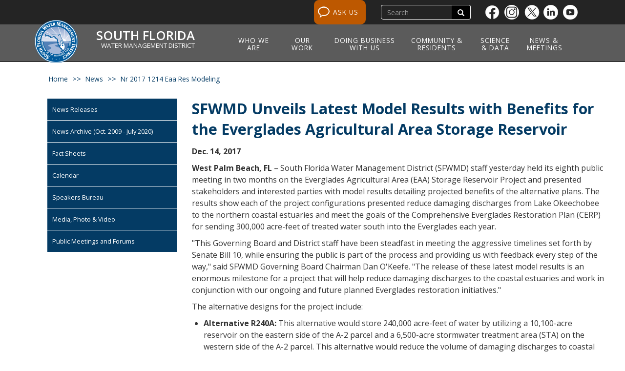

--- FILE ---
content_type: text/html; charset=UTF-8
request_url: https://www.sfwmd.gov/news/nr_2017_1214_eaa_res_modeling
body_size: 18475
content:

<!DOCTYPE html>
<html  lang="en" dir="ltr" prefix="og: https://ogp.me/ns#">
  <head>
    <meta charset="utf-8" /><script type="text/javascript">(window.NREUM||(NREUM={})).init={ajax:{deny_list:["bam.nr-data.net"]},feature_flags:["soft_nav"]};(window.NREUM||(NREUM={})).loader_config={licenseKey:"4e66443532",applicationID:"65781512",browserID:"65781602"};;/*! For license information please see nr-loader-rum-1.308.0.min.js.LICENSE.txt */
(()=>{var e,t,r={163:(e,t,r)=>{"use strict";r.d(t,{j:()=>E});var n=r(384),i=r(1741);var a=r(2555);r(860).K7.genericEvents;const s="experimental.resources",o="register",c=e=>{if(!e||"string"!=typeof e)return!1;try{document.createDocumentFragment().querySelector(e)}catch{return!1}return!0};var d=r(2614),u=r(944),l=r(8122);const f="[data-nr-mask]",g=e=>(0,l.a)(e,(()=>{const e={feature_flags:[],experimental:{allow_registered_children:!1,resources:!1},mask_selector:"*",block_selector:"[data-nr-block]",mask_input_options:{color:!1,date:!1,"datetime-local":!1,email:!1,month:!1,number:!1,range:!1,search:!1,tel:!1,text:!1,time:!1,url:!1,week:!1,textarea:!1,select:!1,password:!0}};return{ajax:{deny_list:void 0,block_internal:!0,enabled:!0,autoStart:!0},api:{get allow_registered_children(){return e.feature_flags.includes(o)||e.experimental.allow_registered_children},set allow_registered_children(t){e.experimental.allow_registered_children=t},duplicate_registered_data:!1},browser_consent_mode:{enabled:!1},distributed_tracing:{enabled:void 0,exclude_newrelic_header:void 0,cors_use_newrelic_header:void 0,cors_use_tracecontext_headers:void 0,allowed_origins:void 0},get feature_flags(){return e.feature_flags},set feature_flags(t){e.feature_flags=t},generic_events:{enabled:!0,autoStart:!0},harvest:{interval:30},jserrors:{enabled:!0,autoStart:!0},logging:{enabled:!0,autoStart:!0},metrics:{enabled:!0,autoStart:!0},obfuscate:void 0,page_action:{enabled:!0},page_view_event:{enabled:!0,autoStart:!0},page_view_timing:{enabled:!0,autoStart:!0},performance:{capture_marks:!1,capture_measures:!1,capture_detail:!0,resources:{get enabled(){return e.feature_flags.includes(s)||e.experimental.resources},set enabled(t){e.experimental.resources=t},asset_types:[],first_party_domains:[],ignore_newrelic:!0}},privacy:{cookies_enabled:!0},proxy:{assets:void 0,beacon:void 0},session:{expiresMs:d.wk,inactiveMs:d.BB},session_replay:{autoStart:!0,enabled:!1,preload:!1,sampling_rate:10,error_sampling_rate:100,collect_fonts:!1,inline_images:!1,fix_stylesheets:!0,mask_all_inputs:!0,get mask_text_selector(){return e.mask_selector},set mask_text_selector(t){c(t)?e.mask_selector="".concat(t,",").concat(f):""===t||null===t?e.mask_selector=f:(0,u.R)(5,t)},get block_class(){return"nr-block"},get ignore_class(){return"nr-ignore"},get mask_text_class(){return"nr-mask"},get block_selector(){return e.block_selector},set block_selector(t){c(t)?e.block_selector+=",".concat(t):""!==t&&(0,u.R)(6,t)},get mask_input_options(){return e.mask_input_options},set mask_input_options(t){t&&"object"==typeof t?e.mask_input_options={...t,password:!0}:(0,u.R)(7,t)}},session_trace:{enabled:!0,autoStart:!0},soft_navigations:{enabled:!0,autoStart:!0},spa:{enabled:!0,autoStart:!0},ssl:void 0,user_actions:{enabled:!0,elementAttributes:["id","className","tagName","type"]}}})());var p=r(6154),m=r(9324);let h=0;const v={buildEnv:m.F3,distMethod:m.Xs,version:m.xv,originTime:p.WN},b={consented:!1},y={appMetadata:{},get consented(){return this.session?.state?.consent||b.consented},set consented(e){b.consented=e},customTransaction:void 0,denyList:void 0,disabled:!1,harvester:void 0,isolatedBacklog:!1,isRecording:!1,loaderType:void 0,maxBytes:3e4,obfuscator:void 0,onerror:void 0,ptid:void 0,releaseIds:{},session:void 0,timeKeeper:void 0,registeredEntities:[],jsAttributesMetadata:{bytes:0},get harvestCount(){return++h}},_=e=>{const t=(0,l.a)(e,y),r=Object.keys(v).reduce((e,t)=>(e[t]={value:v[t],writable:!1,configurable:!0,enumerable:!0},e),{});return Object.defineProperties(t,r)};var w=r(5701);const x=e=>{const t=e.startsWith("http");e+="/",r.p=t?e:"https://"+e};var R=r(7836),k=r(3241);const A={accountID:void 0,trustKey:void 0,agentID:void 0,licenseKey:void 0,applicationID:void 0,xpid:void 0},S=e=>(0,l.a)(e,A),T=new Set;function E(e,t={},r,s){let{init:o,info:c,loader_config:d,runtime:u={},exposed:l=!0}=t;if(!c){const e=(0,n.pV)();o=e.init,c=e.info,d=e.loader_config}e.init=g(o||{}),e.loader_config=S(d||{}),c.jsAttributes??={},p.bv&&(c.jsAttributes.isWorker=!0),e.info=(0,a.D)(c);const f=e.init,m=[c.beacon,c.errorBeacon];T.has(e.agentIdentifier)||(f.proxy.assets&&(x(f.proxy.assets),m.push(f.proxy.assets)),f.proxy.beacon&&m.push(f.proxy.beacon),e.beacons=[...m],function(e){const t=(0,n.pV)();Object.getOwnPropertyNames(i.W.prototype).forEach(r=>{const n=i.W.prototype[r];if("function"!=typeof n||"constructor"===n)return;let a=t[r];e[r]&&!1!==e.exposed&&"micro-agent"!==e.runtime?.loaderType&&(t[r]=(...t)=>{const n=e[r](...t);return a?a(...t):n})})}(e),(0,n.US)("activatedFeatures",w.B)),u.denyList=[...f.ajax.deny_list||[],...f.ajax.block_internal?m:[]],u.ptid=e.agentIdentifier,u.loaderType=r,e.runtime=_(u),T.has(e.agentIdentifier)||(e.ee=R.ee.get(e.agentIdentifier),e.exposed=l,(0,k.W)({agentIdentifier:e.agentIdentifier,drained:!!w.B?.[e.agentIdentifier],type:"lifecycle",name:"initialize",feature:void 0,data:e.config})),T.add(e.agentIdentifier)}},384:(e,t,r)=>{"use strict";r.d(t,{NT:()=>s,US:()=>u,Zm:()=>o,bQ:()=>d,dV:()=>c,pV:()=>l});var n=r(6154),i=r(1863),a=r(1910);const s={beacon:"bam.nr-data.net",errorBeacon:"bam.nr-data.net"};function o(){return n.gm.NREUM||(n.gm.NREUM={}),void 0===n.gm.newrelic&&(n.gm.newrelic=n.gm.NREUM),n.gm.NREUM}function c(){let e=o();return e.o||(e.o={ST:n.gm.setTimeout,SI:n.gm.setImmediate||n.gm.setInterval,CT:n.gm.clearTimeout,XHR:n.gm.XMLHttpRequest,REQ:n.gm.Request,EV:n.gm.Event,PR:n.gm.Promise,MO:n.gm.MutationObserver,FETCH:n.gm.fetch,WS:n.gm.WebSocket},(0,a.i)(...Object.values(e.o))),e}function d(e,t){let r=o();r.initializedAgents??={},t.initializedAt={ms:(0,i.t)(),date:new Date},r.initializedAgents[e]=t}function u(e,t){o()[e]=t}function l(){return function(){let e=o();const t=e.info||{};e.info={beacon:s.beacon,errorBeacon:s.errorBeacon,...t}}(),function(){let e=o();const t=e.init||{};e.init={...t}}(),c(),function(){let e=o();const t=e.loader_config||{};e.loader_config={...t}}(),o()}},782:(e,t,r)=>{"use strict";r.d(t,{T:()=>n});const n=r(860).K7.pageViewTiming},860:(e,t,r)=>{"use strict";r.d(t,{$J:()=>u,K7:()=>c,P3:()=>d,XX:()=>i,Yy:()=>o,df:()=>a,qY:()=>n,v4:()=>s});const n="events",i="jserrors",a="browser/blobs",s="rum",o="browser/logs",c={ajax:"ajax",genericEvents:"generic_events",jserrors:i,logging:"logging",metrics:"metrics",pageAction:"page_action",pageViewEvent:"page_view_event",pageViewTiming:"page_view_timing",sessionReplay:"session_replay",sessionTrace:"session_trace",softNav:"soft_navigations",spa:"spa"},d={[c.pageViewEvent]:1,[c.pageViewTiming]:2,[c.metrics]:3,[c.jserrors]:4,[c.spa]:5,[c.ajax]:6,[c.sessionTrace]:7,[c.softNav]:8,[c.sessionReplay]:9,[c.logging]:10,[c.genericEvents]:11},u={[c.pageViewEvent]:s,[c.pageViewTiming]:n,[c.ajax]:n,[c.spa]:n,[c.softNav]:n,[c.metrics]:i,[c.jserrors]:i,[c.sessionTrace]:a,[c.sessionReplay]:a,[c.logging]:o,[c.genericEvents]:"ins"}},944:(e,t,r)=>{"use strict";r.d(t,{R:()=>i});var n=r(3241);function i(e,t){"function"==typeof console.debug&&(console.debug("New Relic Warning: https://github.com/newrelic/newrelic-browser-agent/blob/main/docs/warning-codes.md#".concat(e),t),(0,n.W)({agentIdentifier:null,drained:null,type:"data",name:"warn",feature:"warn",data:{code:e,secondary:t}}))}},1687:(e,t,r)=>{"use strict";r.d(t,{Ak:()=>d,Ze:()=>f,x3:()=>u});var n=r(3241),i=r(7836),a=r(3606),s=r(860),o=r(2646);const c={};function d(e,t){const r={staged:!1,priority:s.P3[t]||0};l(e),c[e].get(t)||c[e].set(t,r)}function u(e,t){e&&c[e]&&(c[e].get(t)&&c[e].delete(t),p(e,t,!1),c[e].size&&g(e))}function l(e){if(!e)throw new Error("agentIdentifier required");c[e]||(c[e]=new Map)}function f(e="",t="feature",r=!1){if(l(e),!e||!c[e].get(t)||r)return p(e,t);c[e].get(t).staged=!0,g(e)}function g(e){const t=Array.from(c[e]);t.every(([e,t])=>t.staged)&&(t.sort((e,t)=>e[1].priority-t[1].priority),t.forEach(([t])=>{c[e].delete(t),p(e,t)}))}function p(e,t,r=!0){const s=e?i.ee.get(e):i.ee,c=a.i.handlers;if(!s.aborted&&s.backlog&&c){if((0,n.W)({agentIdentifier:e,type:"lifecycle",name:"drain",feature:t}),r){const e=s.backlog[t],r=c[t];if(r){for(let t=0;e&&t<e.length;++t)m(e[t],r);Object.entries(r).forEach(([e,t])=>{Object.values(t||{}).forEach(t=>{t[0]?.on&&t[0]?.context()instanceof o.y&&t[0].on(e,t[1])})})}}s.isolatedBacklog||delete c[t],s.backlog[t]=null,s.emit("drain-"+t,[])}}function m(e,t){var r=e[1];Object.values(t[r]||{}).forEach(t=>{var r=e[0];if(t[0]===r){var n=t[1],i=e[3],a=e[2];n.apply(i,a)}})}},1738:(e,t,r)=>{"use strict";r.d(t,{U:()=>g,Y:()=>f});var n=r(3241),i=r(9908),a=r(1863),s=r(944),o=r(5701),c=r(3969),d=r(8362),u=r(860),l=r(4261);function f(e,t,r,a){const f=a||r;!f||f[e]&&f[e]!==d.d.prototype[e]||(f[e]=function(){(0,i.p)(c.xV,["API/"+e+"/called"],void 0,u.K7.metrics,r.ee),(0,n.W)({agentIdentifier:r.agentIdentifier,drained:!!o.B?.[r.agentIdentifier],type:"data",name:"api",feature:l.Pl+e,data:{}});try{return t.apply(this,arguments)}catch(e){(0,s.R)(23,e)}})}function g(e,t,r,n,s){const o=e.info;null===r?delete o.jsAttributes[t]:o.jsAttributes[t]=r,(s||null===r)&&(0,i.p)(l.Pl+n,[(0,a.t)(),t,r],void 0,"session",e.ee)}},1741:(e,t,r)=>{"use strict";r.d(t,{W:()=>a});var n=r(944),i=r(4261);class a{#e(e,...t){if(this[e]!==a.prototype[e])return this[e](...t);(0,n.R)(35,e)}addPageAction(e,t){return this.#e(i.hG,e,t)}register(e){return this.#e(i.eY,e)}recordCustomEvent(e,t){return this.#e(i.fF,e,t)}setPageViewName(e,t){return this.#e(i.Fw,e,t)}setCustomAttribute(e,t,r){return this.#e(i.cD,e,t,r)}noticeError(e,t){return this.#e(i.o5,e,t)}setUserId(e,t=!1){return this.#e(i.Dl,e,t)}setApplicationVersion(e){return this.#e(i.nb,e)}setErrorHandler(e){return this.#e(i.bt,e)}addRelease(e,t){return this.#e(i.k6,e,t)}log(e,t){return this.#e(i.$9,e,t)}start(){return this.#e(i.d3)}finished(e){return this.#e(i.BL,e)}recordReplay(){return this.#e(i.CH)}pauseReplay(){return this.#e(i.Tb)}addToTrace(e){return this.#e(i.U2,e)}setCurrentRouteName(e){return this.#e(i.PA,e)}interaction(e){return this.#e(i.dT,e)}wrapLogger(e,t,r){return this.#e(i.Wb,e,t,r)}measure(e,t){return this.#e(i.V1,e,t)}consent(e){return this.#e(i.Pv,e)}}},1863:(e,t,r)=>{"use strict";function n(){return Math.floor(performance.now())}r.d(t,{t:()=>n})},1910:(e,t,r)=>{"use strict";r.d(t,{i:()=>a});var n=r(944);const i=new Map;function a(...e){return e.every(e=>{if(i.has(e))return i.get(e);const t="function"==typeof e?e.toString():"",r=t.includes("[native code]"),a=t.includes("nrWrapper");return r||a||(0,n.R)(64,e?.name||t),i.set(e,r),r})}},2555:(e,t,r)=>{"use strict";r.d(t,{D:()=>o,f:()=>s});var n=r(384),i=r(8122);const a={beacon:n.NT.beacon,errorBeacon:n.NT.errorBeacon,licenseKey:void 0,applicationID:void 0,sa:void 0,queueTime:void 0,applicationTime:void 0,ttGuid:void 0,user:void 0,account:void 0,product:void 0,extra:void 0,jsAttributes:{},userAttributes:void 0,atts:void 0,transactionName:void 0,tNamePlain:void 0};function s(e){try{return!!e.licenseKey&&!!e.errorBeacon&&!!e.applicationID}catch(e){return!1}}const o=e=>(0,i.a)(e,a)},2614:(e,t,r)=>{"use strict";r.d(t,{BB:()=>s,H3:()=>n,g:()=>d,iL:()=>c,tS:()=>o,uh:()=>i,wk:()=>a});const n="NRBA",i="SESSION",a=144e5,s=18e5,o={STARTED:"session-started",PAUSE:"session-pause",RESET:"session-reset",RESUME:"session-resume",UPDATE:"session-update"},c={SAME_TAB:"same-tab",CROSS_TAB:"cross-tab"},d={OFF:0,FULL:1,ERROR:2}},2646:(e,t,r)=>{"use strict";r.d(t,{y:()=>n});class n{constructor(e){this.contextId=e}}},2843:(e,t,r)=>{"use strict";r.d(t,{G:()=>a,u:()=>i});var n=r(3878);function i(e,t=!1,r,i){(0,n.DD)("visibilitychange",function(){if(t)return void("hidden"===document.visibilityState&&e());e(document.visibilityState)},r,i)}function a(e,t,r){(0,n.sp)("pagehide",e,t,r)}},3241:(e,t,r)=>{"use strict";r.d(t,{W:()=>a});var n=r(6154);const i="newrelic";function a(e={}){try{n.gm.dispatchEvent(new CustomEvent(i,{detail:e}))}catch(e){}}},3606:(e,t,r)=>{"use strict";r.d(t,{i:()=>a});var n=r(9908);a.on=s;var i=a.handlers={};function a(e,t,r,a){s(a||n.d,i,e,t,r)}function s(e,t,r,i,a){a||(a="feature"),e||(e=n.d);var s=t[a]=t[a]||{};(s[r]=s[r]||[]).push([e,i])}},3878:(e,t,r)=>{"use strict";function n(e,t){return{capture:e,passive:!1,signal:t}}function i(e,t,r=!1,i){window.addEventListener(e,t,n(r,i))}function a(e,t,r=!1,i){document.addEventListener(e,t,n(r,i))}r.d(t,{DD:()=>a,jT:()=>n,sp:()=>i})},3969:(e,t,r)=>{"use strict";r.d(t,{TZ:()=>n,XG:()=>o,rs:()=>i,xV:()=>s,z_:()=>a});const n=r(860).K7.metrics,i="sm",a="cm",s="storeSupportabilityMetrics",o="storeEventMetrics"},4234:(e,t,r)=>{"use strict";r.d(t,{W:()=>a});var n=r(7836),i=r(1687);class a{constructor(e,t){this.agentIdentifier=e,this.ee=n.ee.get(e),this.featureName=t,this.blocked=!1}deregisterDrain(){(0,i.x3)(this.agentIdentifier,this.featureName)}}},4261:(e,t,r)=>{"use strict";r.d(t,{$9:()=>d,BL:()=>o,CH:()=>g,Dl:()=>_,Fw:()=>y,PA:()=>h,Pl:()=>n,Pv:()=>k,Tb:()=>l,U2:()=>a,V1:()=>R,Wb:()=>x,bt:()=>b,cD:()=>v,d3:()=>w,dT:()=>c,eY:()=>p,fF:()=>f,hG:()=>i,k6:()=>s,nb:()=>m,o5:()=>u});const n="api-",i="addPageAction",a="addToTrace",s="addRelease",o="finished",c="interaction",d="log",u="noticeError",l="pauseReplay",f="recordCustomEvent",g="recordReplay",p="register",m="setApplicationVersion",h="setCurrentRouteName",v="setCustomAttribute",b="setErrorHandler",y="setPageViewName",_="setUserId",w="start",x="wrapLogger",R="measure",k="consent"},5289:(e,t,r)=>{"use strict";r.d(t,{GG:()=>s,Qr:()=>c,sB:()=>o});var n=r(3878),i=r(6389);function a(){return"undefined"==typeof document||"complete"===document.readyState}function s(e,t){if(a())return e();const r=(0,i.J)(e),s=setInterval(()=>{a()&&(clearInterval(s),r())},500);(0,n.sp)("load",r,t)}function o(e){if(a())return e();(0,n.DD)("DOMContentLoaded",e)}function c(e){if(a())return e();(0,n.sp)("popstate",e)}},5607:(e,t,r)=>{"use strict";r.d(t,{W:()=>n});const n=(0,r(9566).bz)()},5701:(e,t,r)=>{"use strict";r.d(t,{B:()=>a,t:()=>s});var n=r(3241);const i=new Set,a={};function s(e,t){const r=t.agentIdentifier;a[r]??={},e&&"object"==typeof e&&(i.has(r)||(t.ee.emit("rumresp",[e]),a[r]=e,i.add(r),(0,n.W)({agentIdentifier:r,loaded:!0,drained:!0,type:"lifecycle",name:"load",feature:void 0,data:e})))}},6154:(e,t,r)=>{"use strict";r.d(t,{OF:()=>c,RI:()=>i,WN:()=>u,bv:()=>a,eN:()=>l,gm:()=>s,mw:()=>o,sb:()=>d});var n=r(1863);const i="undefined"!=typeof window&&!!window.document,a="undefined"!=typeof WorkerGlobalScope&&("undefined"!=typeof self&&self instanceof WorkerGlobalScope&&self.navigator instanceof WorkerNavigator||"undefined"!=typeof globalThis&&globalThis instanceof WorkerGlobalScope&&globalThis.navigator instanceof WorkerNavigator),s=i?window:"undefined"!=typeof WorkerGlobalScope&&("undefined"!=typeof self&&self instanceof WorkerGlobalScope&&self||"undefined"!=typeof globalThis&&globalThis instanceof WorkerGlobalScope&&globalThis),o=Boolean("hidden"===s?.document?.visibilityState),c=/iPad|iPhone|iPod/.test(s.navigator?.userAgent),d=c&&"undefined"==typeof SharedWorker,u=((()=>{const e=s.navigator?.userAgent?.match(/Firefox[/\s](\d+\.\d+)/);Array.isArray(e)&&e.length>=2&&e[1]})(),Date.now()-(0,n.t)()),l=()=>"undefined"!=typeof PerformanceNavigationTiming&&s?.performance?.getEntriesByType("navigation")?.[0]?.responseStart},6389:(e,t,r)=>{"use strict";function n(e,t=500,r={}){const n=r?.leading||!1;let i;return(...r)=>{n&&void 0===i&&(e.apply(this,r),i=setTimeout(()=>{i=clearTimeout(i)},t)),n||(clearTimeout(i),i=setTimeout(()=>{e.apply(this,r)},t))}}function i(e){let t=!1;return(...r)=>{t||(t=!0,e.apply(this,r))}}r.d(t,{J:()=>i,s:()=>n})},6630:(e,t,r)=>{"use strict";r.d(t,{T:()=>n});const n=r(860).K7.pageViewEvent},7699:(e,t,r)=>{"use strict";r.d(t,{It:()=>a,KC:()=>o,No:()=>i,qh:()=>s});var n=r(860);const i=16e3,a=1e6,s="SESSION_ERROR",o={[n.K7.logging]:!0,[n.K7.genericEvents]:!1,[n.K7.jserrors]:!1,[n.K7.ajax]:!1}},7836:(e,t,r)=>{"use strict";r.d(t,{P:()=>o,ee:()=>c});var n=r(384),i=r(8990),a=r(2646),s=r(5607);const o="nr@context:".concat(s.W),c=function e(t,r){var n={},s={},u={},l=!1;try{l=16===r.length&&d.initializedAgents?.[r]?.runtime.isolatedBacklog}catch(e){}var f={on:p,addEventListener:p,removeEventListener:function(e,t){var r=n[e];if(!r)return;for(var i=0;i<r.length;i++)r[i]===t&&r.splice(i,1)},emit:function(e,r,n,i,a){!1!==a&&(a=!0);if(c.aborted&&!i)return;t&&a&&t.emit(e,r,n);var o=g(n);m(e).forEach(e=>{e.apply(o,r)});var d=v()[s[e]];d&&d.push([f,e,r,o]);return o},get:h,listeners:m,context:g,buffer:function(e,t){const r=v();if(t=t||"feature",f.aborted)return;Object.entries(e||{}).forEach(([e,n])=>{s[n]=t,t in r||(r[t]=[])})},abort:function(){f._aborted=!0,Object.keys(f.backlog).forEach(e=>{delete f.backlog[e]})},isBuffering:function(e){return!!v()[s[e]]},debugId:r,backlog:l?{}:t&&"object"==typeof t.backlog?t.backlog:{},isolatedBacklog:l};return Object.defineProperty(f,"aborted",{get:()=>{let e=f._aborted||!1;return e||(t&&(e=t.aborted),e)}}),f;function g(e){return e&&e instanceof a.y?e:e?(0,i.I)(e,o,()=>new a.y(o)):new a.y(o)}function p(e,t){n[e]=m(e).concat(t)}function m(e){return n[e]||[]}function h(t){return u[t]=u[t]||e(f,t)}function v(){return f.backlog}}(void 0,"globalEE"),d=(0,n.Zm)();d.ee||(d.ee=c)},8122:(e,t,r)=>{"use strict";r.d(t,{a:()=>i});var n=r(944);function i(e,t){try{if(!e||"object"!=typeof e)return(0,n.R)(3);if(!t||"object"!=typeof t)return(0,n.R)(4);const r=Object.create(Object.getPrototypeOf(t),Object.getOwnPropertyDescriptors(t)),a=0===Object.keys(r).length?e:r;for(let s in a)if(void 0!==e[s])try{if(null===e[s]){r[s]=null;continue}Array.isArray(e[s])&&Array.isArray(t[s])?r[s]=Array.from(new Set([...e[s],...t[s]])):"object"==typeof e[s]&&"object"==typeof t[s]?r[s]=i(e[s],t[s]):r[s]=e[s]}catch(e){r[s]||(0,n.R)(1,e)}return r}catch(e){(0,n.R)(2,e)}}},8362:(e,t,r)=>{"use strict";r.d(t,{d:()=>a});var n=r(9566),i=r(1741);class a extends i.W{agentIdentifier=(0,n.LA)(16)}},8374:(e,t,r)=>{r.nc=(()=>{try{return document?.currentScript?.nonce}catch(e){}return""})()},8990:(e,t,r)=>{"use strict";r.d(t,{I:()=>i});var n=Object.prototype.hasOwnProperty;function i(e,t,r){if(n.call(e,t))return e[t];var i=r();if(Object.defineProperty&&Object.keys)try{return Object.defineProperty(e,t,{value:i,writable:!0,enumerable:!1}),i}catch(e){}return e[t]=i,i}},9324:(e,t,r)=>{"use strict";r.d(t,{F3:()=>i,Xs:()=>a,xv:()=>n});const n="1.308.0",i="PROD",a="CDN"},9566:(e,t,r)=>{"use strict";r.d(t,{LA:()=>o,bz:()=>s});var n=r(6154);const i="xxxxxxxx-xxxx-4xxx-yxxx-xxxxxxxxxxxx";function a(e,t){return e?15&e[t]:16*Math.random()|0}function s(){const e=n.gm?.crypto||n.gm?.msCrypto;let t,r=0;return e&&e.getRandomValues&&(t=e.getRandomValues(new Uint8Array(30))),i.split("").map(e=>"x"===e?a(t,r++).toString(16):"y"===e?(3&a()|8).toString(16):e).join("")}function o(e){const t=n.gm?.crypto||n.gm?.msCrypto;let r,i=0;t&&t.getRandomValues&&(r=t.getRandomValues(new Uint8Array(e)));const s=[];for(var o=0;o<e;o++)s.push(a(r,i++).toString(16));return s.join("")}},9908:(e,t,r)=>{"use strict";r.d(t,{d:()=>n,p:()=>i});var n=r(7836).ee.get("handle");function i(e,t,r,i,a){a?(a.buffer([e],i),a.emit(e,t,r)):(n.buffer([e],i),n.emit(e,t,r))}}},n={};function i(e){var t=n[e];if(void 0!==t)return t.exports;var a=n[e]={exports:{}};return r[e](a,a.exports,i),a.exports}i.m=r,i.d=(e,t)=>{for(var r in t)i.o(t,r)&&!i.o(e,r)&&Object.defineProperty(e,r,{enumerable:!0,get:t[r]})},i.f={},i.e=e=>Promise.all(Object.keys(i.f).reduce((t,r)=>(i.f[r](e,t),t),[])),i.u=e=>"nr-rum-1.308.0.min.js",i.o=(e,t)=>Object.prototype.hasOwnProperty.call(e,t),e={},t="NRBA-1.308.0.PROD:",i.l=(r,n,a,s)=>{if(e[r])e[r].push(n);else{var o,c;if(void 0!==a)for(var d=document.getElementsByTagName("script"),u=0;u<d.length;u++){var l=d[u];if(l.getAttribute("src")==r||l.getAttribute("data-webpack")==t+a){o=l;break}}if(!o){c=!0;var f={296:"sha512-+MIMDsOcckGXa1EdWHqFNv7P+JUkd5kQwCBr3KE6uCvnsBNUrdSt4a/3/L4j4TxtnaMNjHpza2/erNQbpacJQA=="};(o=document.createElement("script")).charset="utf-8",i.nc&&o.setAttribute("nonce",i.nc),o.setAttribute("data-webpack",t+a),o.src=r,0!==o.src.indexOf(window.location.origin+"/")&&(o.crossOrigin="anonymous"),f[s]&&(o.integrity=f[s])}e[r]=[n];var g=(t,n)=>{o.onerror=o.onload=null,clearTimeout(p);var i=e[r];if(delete e[r],o.parentNode&&o.parentNode.removeChild(o),i&&i.forEach(e=>e(n)),t)return t(n)},p=setTimeout(g.bind(null,void 0,{type:"timeout",target:o}),12e4);o.onerror=g.bind(null,o.onerror),o.onload=g.bind(null,o.onload),c&&document.head.appendChild(o)}},i.r=e=>{"undefined"!=typeof Symbol&&Symbol.toStringTag&&Object.defineProperty(e,Symbol.toStringTag,{value:"Module"}),Object.defineProperty(e,"__esModule",{value:!0})},i.p="https://js-agent.newrelic.com/",(()=>{var e={374:0,840:0};i.f.j=(t,r)=>{var n=i.o(e,t)?e[t]:void 0;if(0!==n)if(n)r.push(n[2]);else{var a=new Promise((r,i)=>n=e[t]=[r,i]);r.push(n[2]=a);var s=i.p+i.u(t),o=new Error;i.l(s,r=>{if(i.o(e,t)&&(0!==(n=e[t])&&(e[t]=void 0),n)){var a=r&&("load"===r.type?"missing":r.type),s=r&&r.target&&r.target.src;o.message="Loading chunk "+t+" failed: ("+a+": "+s+")",o.name="ChunkLoadError",o.type=a,o.request=s,n[1](o)}},"chunk-"+t,t)}};var t=(t,r)=>{var n,a,[s,o,c]=r,d=0;if(s.some(t=>0!==e[t])){for(n in o)i.o(o,n)&&(i.m[n]=o[n]);if(c)c(i)}for(t&&t(r);d<s.length;d++)a=s[d],i.o(e,a)&&e[a]&&e[a][0](),e[a]=0},r=self["webpackChunk:NRBA-1.308.0.PROD"]=self["webpackChunk:NRBA-1.308.0.PROD"]||[];r.forEach(t.bind(null,0)),r.push=t.bind(null,r.push.bind(r))})(),(()=>{"use strict";i(8374);var e=i(8362),t=i(860);const r=Object.values(t.K7);var n=i(163);var a=i(9908),s=i(1863),o=i(4261),c=i(1738);var d=i(1687),u=i(4234),l=i(5289),f=i(6154),g=i(944),p=i(384);const m=e=>f.RI&&!0===e?.privacy.cookies_enabled;function h(e){return!!(0,p.dV)().o.MO&&m(e)&&!0===e?.session_trace.enabled}var v=i(6389),b=i(7699);class y extends u.W{constructor(e,t){super(e.agentIdentifier,t),this.agentRef=e,this.abortHandler=void 0,this.featAggregate=void 0,this.loadedSuccessfully=void 0,this.onAggregateImported=new Promise(e=>{this.loadedSuccessfully=e}),this.deferred=Promise.resolve(),!1===e.init[this.featureName].autoStart?this.deferred=new Promise((t,r)=>{this.ee.on("manual-start-all",(0,v.J)(()=>{(0,d.Ak)(e.agentIdentifier,this.featureName),t()}))}):(0,d.Ak)(e.agentIdentifier,t)}importAggregator(e,t,r={}){if(this.featAggregate)return;const n=async()=>{let n;await this.deferred;try{if(m(e.init)){const{setupAgentSession:t}=await i.e(296).then(i.bind(i,3305));n=t(e)}}catch(e){(0,g.R)(20,e),this.ee.emit("internal-error",[e]),(0,a.p)(b.qh,[e],void 0,this.featureName,this.ee)}try{if(!this.#t(this.featureName,n,e.init))return(0,d.Ze)(this.agentIdentifier,this.featureName),void this.loadedSuccessfully(!1);const{Aggregate:i}=await t();this.featAggregate=new i(e,r),e.runtime.harvester.initializedAggregates.push(this.featAggregate),this.loadedSuccessfully(!0)}catch(e){(0,g.R)(34,e),this.abortHandler?.(),(0,d.Ze)(this.agentIdentifier,this.featureName,!0),this.loadedSuccessfully(!1),this.ee&&this.ee.abort()}};f.RI?(0,l.GG)(()=>n(),!0):n()}#t(e,r,n){if(this.blocked)return!1;switch(e){case t.K7.sessionReplay:return h(n)&&!!r;case t.K7.sessionTrace:return!!r;default:return!0}}}var _=i(6630),w=i(2614),x=i(3241);class R extends y{static featureName=_.T;constructor(e){var t;super(e,_.T),this.setupInspectionEvents(e.agentIdentifier),t=e,(0,c.Y)(o.Fw,function(e,r){"string"==typeof e&&("/"!==e.charAt(0)&&(e="/"+e),t.runtime.customTransaction=(r||"http://custom.transaction")+e,(0,a.p)(o.Pl+o.Fw,[(0,s.t)()],void 0,void 0,t.ee))},t),this.importAggregator(e,()=>i.e(296).then(i.bind(i,3943)))}setupInspectionEvents(e){const t=(t,r)=>{t&&(0,x.W)({agentIdentifier:e,timeStamp:t.timeStamp,loaded:"complete"===t.target.readyState,type:"window",name:r,data:t.target.location+""})};(0,l.sB)(e=>{t(e,"DOMContentLoaded")}),(0,l.GG)(e=>{t(e,"load")}),(0,l.Qr)(e=>{t(e,"navigate")}),this.ee.on(w.tS.UPDATE,(t,r)=>{(0,x.W)({agentIdentifier:e,type:"lifecycle",name:"session",data:r})})}}class k extends e.d{constructor(e){var t;(super(),f.gm)?(this.features={},(0,p.bQ)(this.agentIdentifier,this),this.desiredFeatures=new Set(e.features||[]),this.desiredFeatures.add(R),(0,n.j)(this,e,e.loaderType||"agent"),t=this,(0,c.Y)(o.cD,function(e,r,n=!1){if("string"==typeof e){if(["string","number","boolean"].includes(typeof r)||null===r)return(0,c.U)(t,e,r,o.cD,n);(0,g.R)(40,typeof r)}else(0,g.R)(39,typeof e)},t),function(e){(0,c.Y)(o.Dl,function(t,r=!1){if("string"!=typeof t&&null!==t)return void(0,g.R)(41,typeof t);const n=e.info.jsAttributes["enduser.id"];r&&null!=n&&n!==t?(0,a.p)(o.Pl+"setUserIdAndResetSession",[t],void 0,"session",e.ee):(0,c.U)(e,"enduser.id",t,o.Dl,!0)},e)}(this),function(e){(0,c.Y)(o.nb,function(t){if("string"==typeof t||null===t)return(0,c.U)(e,"application.version",t,o.nb,!1);(0,g.R)(42,typeof t)},e)}(this),function(e){(0,c.Y)(o.d3,function(){e.ee.emit("manual-start-all")},e)}(this),function(e){(0,c.Y)(o.Pv,function(t=!0){if("boolean"==typeof t){if((0,a.p)(o.Pl+o.Pv,[t],void 0,"session",e.ee),e.runtime.consented=t,t){const t=e.features.page_view_event;t.onAggregateImported.then(e=>{const r=t.featAggregate;e&&!r.sentRum&&r.sendRum()})}}else(0,g.R)(65,typeof t)},e)}(this),this.run()):(0,g.R)(21)}get config(){return{info:this.info,init:this.init,loader_config:this.loader_config,runtime:this.runtime}}get api(){return this}run(){try{const e=function(e){const t={};return r.forEach(r=>{t[r]=!!e[r]?.enabled}),t}(this.init),n=[...this.desiredFeatures];n.sort((e,r)=>t.P3[e.featureName]-t.P3[r.featureName]),n.forEach(r=>{if(!e[r.featureName]&&r.featureName!==t.K7.pageViewEvent)return;if(r.featureName===t.K7.spa)return void(0,g.R)(67);const n=function(e){switch(e){case t.K7.ajax:return[t.K7.jserrors];case t.K7.sessionTrace:return[t.K7.ajax,t.K7.pageViewEvent];case t.K7.sessionReplay:return[t.K7.sessionTrace];case t.K7.pageViewTiming:return[t.K7.pageViewEvent];default:return[]}}(r.featureName).filter(e=>!(e in this.features));n.length>0&&(0,g.R)(36,{targetFeature:r.featureName,missingDependencies:n}),this.features[r.featureName]=new r(this)})}catch(e){(0,g.R)(22,e);for(const e in this.features)this.features[e].abortHandler?.();const t=(0,p.Zm)();delete t.initializedAgents[this.agentIdentifier]?.features,delete this.sharedAggregator;return t.ee.get(this.agentIdentifier).abort(),!1}}}var A=i(2843),S=i(782);class T extends y{static featureName=S.T;constructor(e){super(e,S.T),f.RI&&((0,A.u)(()=>(0,a.p)("docHidden",[(0,s.t)()],void 0,S.T,this.ee),!0),(0,A.G)(()=>(0,a.p)("winPagehide",[(0,s.t)()],void 0,S.T,this.ee)),this.importAggregator(e,()=>i.e(296).then(i.bind(i,2117))))}}var E=i(3969);class I extends y{static featureName=E.TZ;constructor(e){super(e,E.TZ),f.RI&&document.addEventListener("securitypolicyviolation",e=>{(0,a.p)(E.xV,["Generic/CSPViolation/Detected"],void 0,this.featureName,this.ee)}),this.importAggregator(e,()=>i.e(296).then(i.bind(i,9623)))}}new k({features:[R,T,I],loaderType:"lite"})})()})();</script>
<script async src="https://www.googletagmanager.com/gtag/js?id=G-1NFCGLZLM2"></script>
<script>window.dataLayer = window.dataLayer || [];function gtag(){dataLayer.push(arguments)};gtag("js", new Date());gtag("set", "developer_id.dMDhkMT", true);gtag("config", "G-1NFCGLZLM2", {"groups":"default","page_placeholder":"PLACEHOLDER_page_location"});</script>
<meta name="description" content="Dec. 14, 2017" />
<meta property="og:title" content="SFWMD Unveils Latest Model Results with Benefits for the Everglades Agricultural Area Storage Reservoir" />
<meta property="og:description" content="Dec. 14, 2017" />
<meta name="Generator" content="Drupal 10 (https://www.drupal.org)" />
<meta name="MobileOptimized" content="width" />
<meta name="HandheldFriendly" content="true" />
<meta name="viewport" content="width=device-width, initial-scale=1.0" />
<link rel="icon" href="/sites/default/files/favicon.png" type="image/png" />

    <title>SFWMD Unveils Latest Model Results with Benefits for the Everglades Agricultural Area Storage Reservoir | South Florida Water Management District</title>
    <link rel="stylesheet" media="all" href="/sites/default/files/css/css_VyS4gbnYPKOOTn4zP3iY6tX_-vlWGeeZWV56ty_533E.css?delta=0&amp;language=en&amp;theme=sfwmd_theme&amp;include=eJxtjEsOwyAMBS9E4iNFDjiUyGCKnSBuXynqIv1snp5mpPHIVAI28O8z24MyOS-NYH8e1IaLIpFpwYI8LHmFb-B0qFGGFZWcbj2H5apAZFmRJ7XBqcQPtUkx_SETdlLJfyu7ulXE1BpWqFLlpHYjJsKWqjsTdYVr5yzhYHoB66xZlA" />
<link rel="stylesheet" media="all" href="https://cdn.jsdelivr.net/npm/bootstrap@3.4.1/dist/css/bootstrap.min.css" integrity="sha256-bZLfwXAP04zRMK2BjiO8iu9pf4FbLqX6zitd+tIvLhE=" crossorigin="anonymous" />
<link rel="stylesheet" media="all" href="https://cdn.jsdelivr.net/npm/@unicorn-fail/drupal-bootstrap-styles@0.0.2/dist/3.4.0/8.x-3.x/drupal-bootstrap.min.css" integrity="sha512-tGFFYdzcicBwsd5EPO92iUIytu9UkQR3tLMbORL9sfi/WswiHkA1O3ri9yHW+5dXk18Rd+pluMeDBrPKSwNCvw==" crossorigin="anonymous" />
<link rel="stylesheet" media="all" href="/sites/default/files/css/css_zLCiF3BztR7hqgThrYn0JmFi7MEy1jFH5TriKyvy43g.css?delta=3&amp;language=en&amp;theme=sfwmd_theme&amp;include=eJxtjEsOwyAMBS9E4iNFDjiUyGCKnSBuXynqIv1snp5mpPHIVAI28O8z24MyOS-NYH8e1IaLIpFpwYI8LHmFb-B0qFGGFZWcbj2H5apAZFmRJ7XBqcQPtUkx_SETdlLJfyu7ulXE1BpWqFLlpHYjJsKWqjsTdYVr5yzhYHoB66xZlA" />
<link rel="stylesheet" media="all" href="//fonts.googleapis.com/css?family=Open+Sans:300,400,600,700,800" />
<link rel="stylesheet" media="all" href="/sites/default/files/css/css_YFKHF7qmB21SdG_cjZa2Np_-VGnHeq4JlV7gia0NKwc.css?delta=5&amp;language=en&amp;theme=sfwmd_theme&amp;include=eJxtjEsOwyAMBS9E4iNFDjiUyGCKnSBuXynqIv1snp5mpPHIVAI28O8z24MyOS-NYH8e1IaLIpFpwYI8LHmFb-B0qFGGFZWcbj2H5apAZFmRJ7XBqcQPtUkx_SETdlLJfyu7ulXE1BpWqFLlpHYjJsKWqjsTdYVr5yzhYHoB66xZlA" />
<link rel="stylesheet" media="all" href="https://maxcdn.bootstrapcdn.com/font-awesome/4.5.0/css/font-awesome.min.css" />

    
  </head>
    <body class="path-node page-node-type-news has-glyphicons">
    <a href="#main-content" class="skip-link element-invisible element-focusable">
      Skip to main content
    </a>
    
      <div class="dialog-off-canvas-main-canvas" data-off-canvas-main-canvas>
                <header class="navbar navbar-default navbar-static-top container-fluid" id="navbar">
      <div class="navbar navbar-inverse navbar-fixed-top">
        <div class="row search">
          <div class="container">
                        <nav class="social-media col-sm-4 col-md-2 col-lg-2 pull-right" aria-label="Social Media Links">
                                <div class="region region-footer-top-first-bottom-row">
    <nav aria-label="Secondary Footer" id="block-menu-block-secondary-footer" data-block-plugin-id="menu_block:secondary-footer">
    
        
              <ul class="menu nav pull-right social-media">
                            <li class="expanded dropdown">
        <a href="https://www.facebook.com/SFWMD" class="footer-facebook" target="_blank">Facebook</a>
                  </li>
                        <li class="expanded dropdown">
        <a href="https://www.instagram.com/sfwmd_gov" class="footer-instagram" title="Instragram" target="_blank">Instagram</a>
                  </li>
                        <li class="expanded dropdown">
        <a href="http://www.twitter.com/sfwmd" class="footer-twitter" target="_blank">Twitter</a>
                  </li>
                        <li class="expanded dropdown">
        <a href="https://www.linkedin.com/company/south-florida-water-management-district" class="footer-linkedin" title="SFWMD Linkedin" target="_blank">Linkedin</a>
                  </li>
                        <li class="expanded dropdown">
        <a href="https://www.youtube.com/channel/UC7zzBp0SrgTTd5fsqqBXo-w" class="footer-youtube" target="_blank">Youtube</a>
                  </li>
        </ul>
  


  </nav>

  </div>

                          </nav>

                                                        <div class="region region-search">
      
              <ul class="menu nav">
                            <li class="expanded dropdown">
          <a href="/ask_us" class="class:header.navbar-nav action-button animate orange" title="Ask a question" data-drupal-link-system-path="ask_us">ASK US</a>
                  </li>
        </ul>
  


<div class="input-group">
  <form action="/search/site" id="cse-search-box">
    <input type="hidden" name="cx" value="">
    <input type="hidden" name="cof" value="">
        <label class="sr-only" for="edit-keys"> Search site </label>
    <input
      aria-label="search"
      data-drupal-selector="edit-keys"
      name="search"
      placeholder="Search"
      type="search"
      id="edit-keys"
      class="form-search form-control"
      size="15"
      maxlength="128"
      data-toggle="tooltip"
      data-original-title="Enter the terms you wish to search for." />
    <span class="input-group-btn">
      <button value="Search" class="button js-form-submit form-submit btn-primary btn icon-only">
        <span class="sr-only">Search</span>
        <span class="icon glyphicon glyphicon-search" aria-hidden="true"></span>
      </button>
    </span>
  </form>
</div>

  </div>

                                    </div>
        </div>
        <div class="container main-navbar">
          <div class="navbar-header">
            <div class="navbar-branding">
                                                                        <div class="region region-site-branding">
          <a class="logo navbar-btn pull-left" href="/" title="Home" rel="home">
      <img src="/themes/custom/sfwmd_theme/images/sfwmd-logo.png" alt="Home" />
    </a>
        <a class="name navbar-brand" href="/" title="Home" rel="home">South Florida Water Management District</a>
    
  </div>

                                              </div>
            
                                      <button type="button" class="navbar-toggle" data-toggle="collapse" data-target=".navbar-collapse">
                <span class="sr-only">Toggle navigation</span>
                <span class="icon-bar"></span>
                <span class="icon-bar"></span>
                <span class="icon-bar"></span>
              </button>
                      </div>

                                <div class="navbar-collapse collapse">
                <div class="region region-navigation-collapsible">
    <nav aria-label="Main navigation" id="block-menu-block-main" data-block-plugin-id="menu_block:main">
    
        
              <ul class="menu nav navbar-nav">
                            <li class="expanded dropdown">
          <a href="/who-we-are"  data-target="#" >Who We Are <span class="caret"></span></a>
                                  <ul class="menu dropdown-menu">
                            <li class="expanded dropdown">
          <a href="/who-we-are/chairmans-message" data-drupal-link-system-path="node/6">Governing Board Chairman</a>
                  </li>
                        <li class="expanded dropdown">
          <a href="/who-we-are/open-government" data-drupal-link-system-path="node/8">Open Government</a>
                  </li>
                        <li class="expanded dropdown">
          <a href="/who-we-are/governing-board" data-drupal-link-system-path="node/73241">Governing Board</a>
                  </li>
                        <li class="expanded dropdown">
          <a href="/who-we-are/open-government/budget-finance" data-drupal-link-system-path="node/9">Budget &amp; Finance Reports</a>
                  </li>
                        <li class="expanded dropdown">
          <a href="https://www.sfwmd.gov/who-we-are/careers">Careers</a>
                  </li>
                        <li class="expanded dropdown">
          <a href="https://www.sfwmd.gov/doing-business-with-us/locations">Locations</a>
                  </li>
                        <li class="expanded dropdown">
          <a href="/contact" data-drupal-link-system-path="contact">Contact Us</a>
                  </li>
        </ul>
  
            </li>
                        <li class="expanded dropdown">
          <a href="/our-work"  data-target="#" >Our Work <span class="caret"></span></a>
                                  <ul class="menu dropdown-menu">
                            <li class="expanded dropdown">
          <a href="/our-work/flood-control" data-drupal-link-system-path="node/317">Flood Control</a>
                  </li>
                        <li class="expanded dropdown">
          <a href="/our-work/water-supply" data-drupal-link-system-path="node/339">Water Supply Planning</a>
                  </li>
                        <li class="expanded dropdown">
          <a href="/our-work/wq-stas" data-drupal-link-system-path="node/380">Water Quality Improvement</a>
                  </li>
                        <li class="expanded dropdown">
          <a href="/our-work/restoration" data-drupal-link-system-path="node/12">Ecosystem Restoration</a>
                  </li>
                        <li class="expanded dropdown">
          <a href="/our-work/python-program" data-drupal-link-system-path="node/64206">Python Elimination Program </a>
                  </li>
                        <li class="expanded dropdown">
          <a href="https://www.sfwmd.gov/our-work/addressing-blue-green-algal-blooms">Addressing Blue-Green Algae</a>
                  </li>
                        <li class="expanded dropdown">
          <a href="https://www.sfwmd.gov/our-work/district-resiliency">Resiliency</a>
                  </li>
        </ul>
  
            </li>
                        <li class="expanded dropdown">
          <a href="/doing-business-with-us"  data-target="#" >Doing Business with Us <span class="caret"></span></a>
                                  <ul class="menu dropdown-menu">
                            <li class="expanded dropdown">
          <a href="/doing-business-with-us/permits" data-drupal-link-system-path="node/18">Permits</a>
                  </li>
                        <li class="expanded dropdown">
          <a href="https://www.sfwmd.gov/regpermitting">RegPermitting</a>
                  </li>
                        <li class="expanded dropdown">
          <a href="https://www.sfwmd.gov/doing-business-with-us/right-way-occupancy-permits-row-permits">Right of Way Permits</a>
                  </li>
                        <li class="expanded dropdown">
          <a href="https://www.sfwmd.gov/doing-business-with-us/rules">Rulemaking</a>
                  </li>
                        <li class="expanded dropdown">
          <a href="/doing-business-with-us/procurement" data-drupal-link-system-path="node/19">Procurement</a>
                  </li>
                        <li class="expanded dropdown">
          <a href="/doing-business-with-us/real-estate" data-drupal-link-system-path="node/20">Real Estate</a>
                  </li>
                        <li class="expanded dropdown">
          <a href="/doing-business-with-us/coop-funding" data-drupal-link-system-path="node/409">Grants/Funding Opportunities</a>
                  </li>
        </ul>
  
            </li>
                        <li class="expanded dropdown">
          <a href="/community-residents"  data-target="#" >Community &amp; Residents <span class="caret"></span></a>
                                  <ul class="menu dropdown-menu">
                            <li class="expanded dropdown">
          <a href="/community-residents/water-conservation" data-drupal-link-system-path="node/89321">Water Conservation</a>
                  </li>
                        <li class="expanded dropdown">
          <a href="/community-residents/recreation" data-drupal-link-system-path="node/24">Recreation</a>
                  </li>
                        <li class="expanded dropdown">
          <a href="/community-residents/recreation/navigation" data-drupal-link-system-path="node/626">Navigation</a>
                  </li>
                        <li class="expanded dropdown">
          <a href="/community-residents/educational-programs" data-drupal-link-system-path="node/435">Education Center</a>
                  </li>
                        <li class="expanded dropdown">
          <a href="https://www.sfwmd.gov/community-residents/everglades-license-plate">Everglades License Plate</a>
                  </li>
        </ul>
  
            </li>
                        <li class="expanded dropdown">
          <a href="/science-data"  data-target="#" >Science &amp; Data <span class="caret"></span></a>
                                  <ul class="menu dropdown-menu">
                            <li class="expanded dropdown">
          <a href="/science-data/levels" data-drupal-link-system-path="node/60761">Real-Time Data</a>
                  </li>
                        <li class="expanded dropdown">
          <a href="https://www.sfwmd.gov/science-data/new-measuring-standard-will-improve-accuracy-water-level-data">Vertical Datum Upgrade</a>
                  </li>
                        <li class="expanded dropdown">
          <a href="/science-data/scientific-publications-sfer" data-drupal-link-system-path="node/426">Scientific Publications &amp; SFER</a>
                  </li>
                        <li class="expanded dropdown">
          <a href="/science-data/dbhydro" data-drupal-link-system-path="node/31">DBHYDRO</a>
                  </li>
                        <li class="expanded dropdown">
          <a href="/weather-radar/current-weather-conditions" data-drupal-link-system-path="node/629">Weather</a>
                  </li>
                        <li class="expanded dropdown">
          <a href="/science-data/operational-planning" data-drupal-link-system-path="node/448">Operational Planning</a>
                  </li>
                        <li class="expanded dropdown">
          <a href="/science-data/gis" data-drupal-link-system-path="node/422">GIS</a>
                  </li>
                        <li class="expanded dropdown">
          <a href="https://www.sfwmd.gov/science-data/surveydata">Survey Data</a>
                  </li>
                        <li class="expanded dropdown">
          <a href="/science-data/modeling" data-drupal-link-system-path="node/447">Modeling</a>
                  </li>
        </ul>
  
            </li>
                        <li class="expanded dropdown">
          <a href="/news-events"  data-target="#" >News &amp; Meetings <span class="caret"></span></a>
                                  <ul class="menu dropdown-menu">
                            <li class="expanded dropdown">
          <a href="/news-events/news" data-drupal-link-system-path="node/81401">News Releases</a>
                  </li>
                        <li class="expanded dropdown">
          <a href="/news-events/meetings" data-drupal-link-system-path="node/650">Public Meetings</a>
                  </li>
                        <li class="expanded dropdown">
          <a href="/event" data-drupal-link-system-path="event">Calendar</a>
                  </li>
                        <li class="expanded dropdown">
          <a href="https://www.sfwmd.gov/news-events/speakers-bureau">Speakers Bureau</a>
                  </li>
                        <li class="expanded dropdown">
          <a href="https://www.sfwmd.gov/news-events/photo-and-video-resources">Media, Photo &amp; Video</a>
                  </li>
                        <li class="expanded dropdown">
          <a href="/news-events/fact-sheets" data-drupal-link-system-path="node/67611">Fact Sheets</a>
                  </li>
        </ul>
  
            </li>
                        <li class="expanded dropdown">
          <a href="/contact" class="top-header-link" title="Contact Us" data-drupal-link-system-path="contact">Contact Us</a>
                  </li>
                        <li class="expanded dropdown">
          <a href="/content/careers" class="top-header-link" title="Careers">Careers</a>
                  </li>
                        <li class="expanded dropdown">
          <a href="/locations" class="top-header-link" title="Locations">Locations</a>
                  </li>
        </ul>
  


  </nav>

  </div>

            </div>
                  </div>

      </div>
    </header>
  
  <div role="main" class="main-container container-fluid js-quickedit-main-content main-content-minus-header">
    <div class="row">
            
            

      
      <section>

                                      <div class="highlighted">  <div class="region region-highlighted">
    <div data-drupal-messages-fallback class="hidden"></div>

  </div>
</div>
                  
                
                                      
                  
                
                          <a href="#" id="main-content"></a>
            <div class="region region-content">
      <div class="container-fluid">
  <div class="row">
          <div class="container-fluid col-sm-12">
        <div class="row">
          <div class="block-region-top"></div>
        </div>
      </div>
        <div class="container">
      <div class="row">
                  <div class="block-region-breadcrumbs">    <ol class="breadcrumb">
          <li >
                  <a href="/">Home</a>
              </li>
          <li >
                  <a href="/news-events/news">news</a>
              </li>
          <li >
                  nr 2017 1214 eaa res modeling
              </li>
      </ol>

</div>
                          <div class="col-md-3 featured nav">
                                      <div class="block-region-sidebar-left"><nav aria-label="News &amp; Events Navigation" data-block-plugin-id="menu_block:news-events-navigation">
    
        
            <ul class="left-nav">
                                                    <li><a href="/news-events/news"  class="closed">News Releases</a>
                              </li>
                                                            <li><a href="/news-events/news-releases"  class="closed">News Archive (Oct. 2009 - July 2020)</a>
                              </li>
                                                            <li><a href="/news-events/fact-sheets"  class="closed">Fact Sheets</a>
                              </li>
                                                            <li><a href="/calendar/month"  class="closed">Calendar</a>
                              </li>
                                                            <li><a href="https://www.sfwmd.gov/news-events/speakers-bureau"  class="closed">Speakers Bureau</a>
                              </li>
                                                            <li><a href="https://www.sfwmd.gov/news-events/photo-and-video-resources"  class="closed">Media, Photo &amp; Video</a>
                              </li>
                                                            <li><a href="/news-events/meetings"  class="closed">Public Meetings and Forums</a>
                              </li>
                          </ul>



  </nav>
</div>
                      </div>
                <div class="col-md-9 featured">
                      <div class="block-region-featured-right"></div>
                                <div class="content-page-title">
              <div class="block-region-page-title"><div data-block-plugin-id="entity_field:node:title" class="block block-ctools-block block-entity-fieldnodetitle clearfix">
  
    

      
<span>SFWMD Unveils Latest Model Results with Benefits for the Everglades Agricultural Area Storage Reservoir</span>

  </div>

</div>
            </div>
                                <div class="content-page-main">
              <div class="block-region-main"><section data-block-plugin-id="entity_field:node:body" class="block block-ctools-block block-entity-fieldnodebody clearfix">
  
    

      
            <div class="field field--name-body field--type-text-with-summary field--label-hidden field--item"><p><strong>Dec. 14, 2017</strong></p>
<p><strong>West Palm Beach, FL</strong> – South Florida Water Management District (SFWMD) staff yesterday held its eighth public meeting in two months on the Everglades Agricultural Area (EAA) Storage Reservoir Project and presented stakeholders and interested parties with model results detailing projected benefits of the alternative plans. The results show each of the project configurations presented reduce damaging discharges from Lake Okeechobee to the northern coastal estuaries and meet the goals of the Comprehensive Everglades Restoration Plan (CERP) for sending 300,000 acre-feet of treated water south into the Everglades each year.</p>
<p>"This Governing Board and District staff have been steadfast in meeting the aggressive timelines set forth by Senate Bill 10, while ensuring the public is part of the process and providing us with feedback every step of the way," said SFWMD Governing Board Chairman Dan O'Keefe. "The release of these latest model results is an enormous milestone for a project that will help reduce damaging discharges to the coastal estuaries and work in conjunction with our ongoing and future planned Everglades restoration initiatives."</p>
<p>The alternative designs for the project include:</p>
<ul>
<li><strong>Alternative R240A:</strong> This alternative would store 240,000 acre-feet of water by utilizing a 10,100-acre reservoir on the eastern side of the A-2 parcel and a 6,500-acre stormwater treatment area (STA) on the western side of the A-2 parcel. This alternative would reduce the volume of damaging discharges to coastal estuaries by 50 percent in conjunction with completion of all authorized Everglades restoration projects already underway.</li>
<li><strong>Alternative R240B:</strong> This alternative would store 240,000 acre-feet of water by utilizing a 10,100-acre reservoir on the western side of the A-2 parcel and a 6,500-acre STA on the eastern side of the parcel. This alternative would reduce the volume of damaging discharges to the coastal estuaries by 50 percent in conjunction with completion of all authorized Everglades restoration projects already underway.</li>
<li><strong>Alternative R360C:</strong> This alternative would store 360,000 acre-feet of water by utilizing a 19,700-acre reservoir on the eastern side of the A-2 parcel and the entire A-1 parcel. It would use 11,500 acres on the western side of the A-2 parcel for an STA to properly treat stormwater to meet state water quality standards. This alternative would reduce the volume of damaging discharges to the coastal estuaries by 52 percent in conjunction with completion of all authorized Everglades restoration projects already underway.</li>
<li><strong>Alternative R360D:</strong> This alternative would store 360,000 acre-feet of water by utilizing a 19,700-acre reservoir on the entire A-2 parcel and the northern portion of the A-1 parcel, while using the southern portion of the A-1 parcel for an 11,500-acre STA. This alternative would reduce the volume of damaging estuary discharges to the coastal estuaries by 52 percent in conjunction with completion of all authorized Everglades restoration projects already underway.</li>
<li><strong>Alternative C360C:</strong> This alternative would have the same benefits as Alternative R360C, as well as all the benefits contained in CERP.</li>
</ul>
<p><a href="http://conta.cc/2o38KuI" target="_blank">more »</a></p>
<hr />
<p>For modeling data and more information on the meetings, including agendas and presentations, visit <a data-entity-substitution="canonical" data-entity-type="node" data-entity-uuid="febd28db-02d4-4fb2-aa85-dd19beba1153" href="/our-work/cerp-project-planning/eaa-reservoir">www.sfwmd.gov/eaareservoir</a>.</p>
<p>To learn more about SFWMD's ongoing planning projects that are part of the Comprehensive Everglades Restoration Plan, visit <a data-entity-substitution="canonical" data-entity-type="node" data-entity-uuid="bd2ec1ec-9165-44c5-a100-0d4ee836bde7" href="/our-work/cerp-project-planning">www.sfwmd.gov/cerpplanning</a>.</p>
</div>
      
  </section>

</div>
            </div>
                  </div>
                  <div class="col-sm-12 content">
            <div class="block-region-bottom"><section class="views-element-container block block-views block-views-blockrelated-content-block-1 clearfix" data-block-plugin-id="views_block:related_content-block_1">
  
    

      <div class="form-group"><div class="container view view-related-content view-id-related_content view-display-id-block_1 view-dom-id-2dd031021d5ad641ba8a62eb6dd64ac2d238cd69b1bdc224380066200381867e">
  
    
      
  
          </div>
</div>

  </section>

</div>
          </div>
              </div>
    </div>
  </div>
</div>


  </div>

              </section>
        </div>
    </div>


  <footer class="footer">

    <div class="container-fluid top-footer">
      <div class="row">
                          <nav class="top-menu-links col-xs-12 col-sm-12 col-md-9 col-md-push-3" aria-label="Footer Links">
              <div class="region region-footer-top-second">
    <nav aria-label="Main Footer" id="block-menu-block-footer" data-block-plugin-id="menu_block:footer">
    
        
              <ul class="menu nav">
                            <li class="expanded dropdown">
          <a href="https://www.sfwmd.gov/ask_us">ASK US</a>
                  </li>
                        <li class="expanded dropdown">
          <a href="/who-we-are" class="dropdown-toggle" data-target="#" data-toggle="dropdown">Who We Are <span class="caret"></span></a>
                                  <ul class="menu dropdown-menu">
                            <li class="expanded dropdown">
          <a href="/who-we-are/governing-board" data-drupal-link-system-path="node/73241">Governing Board</a>
                  </li>
                        <li class="expanded dropdown">
          <a href="/who-we-are/governing-board/big-cypress-basin-board" data-drupal-link-system-path="node/313">Big Cypress Basin Board</a>
                  </li>
                        <li class="expanded dropdown">
          <a href="/who-we-are/open-government" data-drupal-link-system-path="node/8">Open Government</a>
                  </li>
                        <li class="expanded dropdown">
          <a href="/who-we-are/public-request" data-drupal-link-system-path="node/303">Public Records Request</a>
                  </li>
        </ul>
  
            </li>
                        <li class="expanded dropdown">
          <a href="/our-work" class="dropdown-toggle" data-target="#" data-toggle="dropdown">Our Work <span class="caret"></span></a>
                                  <ul class="menu dropdown-menu">
                            <li class="expanded dropdown">
          <a href="/our-work/flood-control" data-drupal-link-system-path="node/317">Flood Control</a>
                  </li>
                        <li class="expanded dropdown">
          <a href="https://www.sfwmd.gov/our-work/district-resiliency">Resiliency</a>
                  </li>
                        <li class="expanded dropdown">
          <a href="/our-work/emergency-management" data-drupal-link-system-path="node/316">Emergency Management</a>
                  </li>
                        <li class="expanded dropdown">
          <a href="/our-work/water-supply" data-drupal-link-system-path="node/339">Water Supply Planning</a>
                  </li>
                        <li class="expanded dropdown">
          <a href="/our-work/wq-stas" data-drupal-link-system-path="node/380">Water Quality Improvement</a>
                  </li>
                        <li class="expanded dropdown">
          <a href="/our-work/restoration" data-drupal-link-system-path="node/12">Ecosystem Restoration</a>
                  </li>
                        <li class="expanded dropdown">
          <a href="/our-work/land-management" data-drupal-link-system-path="node/402">Land Management</a>
                  </li>
        </ul>
  
            </li>
                        <li class="expanded dropdown">
          <a href="/community-residents" class="dropdown-toggle" data-target="#" data-toggle="dropdown">Community and Residents <span class="caret"></span></a>
                                  <ul class="menu dropdown-menu">
                            <li class="expanded dropdown">
          <a href="/community-residents/water-conservation" data-drupal-link-system-path="node/89321">Water Conservation</a>
                  </li>
                        <li class="expanded dropdown">
          <a href="/community-residents/landscape-irrigation" data-drupal-link-system-path="node/407">Year-Round Rule</a>
                  </li>
                        <li class="expanded dropdown">
          <a href="/community-residents/recreation" data-drupal-link-system-path="node/24">Recreation</a>
                  </li>
                        <li class="expanded dropdown">
          <a href="/community-residents/educational-programs" data-drupal-link-system-path="node/435">Educational Center</a>
                  </li>
                        <li class="expanded dropdown">
          <a href="/community-residents/volunteering" data-drupal-link-system-path="node/27">Volunteering</a>
                  </li>
        </ul>
  
            </li>
                        <li class="expanded dropdown">
          <a href="/doing-business-with-us" class="dropdown-toggle" data-target="#" data-toggle="dropdown">Doing Business with Us <span class="caret"></span></a>
                                  <ul class="menu dropdown-menu">
                            <li class="expanded dropdown">
          <a href="/doing-business-with-us/permits" data-drupal-link-system-path="node/18">Permits</a>
                  </li>
                        <li class="expanded dropdown">
          <a href="https://www.sfwmd.gov/regpermitting">RegPermitting</a>
                  </li>
                        <li class="expanded dropdown">
          <a href="https://www.sfwmd.gov/doing-business-with-us/right-way-occupancy-permits-row-permits">Right of Way Permits</a>
                  </li>
                        <li class="expanded dropdown">
          <a href="/doing-business-with-us/procurement" data-drupal-link-system-path="node/19">Procurement</a>
                  </li>
                        <li class="expanded dropdown">
          <a href="/doing-business-with-us/real-estate" data-drupal-link-system-path="node/20">Real Estate</a>
                  </li>
                        <li class="expanded dropdown">
          <a href="/doing-business-with-us/coop-funding" data-drupal-link-system-path="node/409">Grants/Funding</a>
                  </li>
                        <li class="expanded dropdown">
          <a href="/doing-business-with-us/agricultural" data-drupal-link-system-path="node/410">Agriculture</a>
                  </li>
                        <li class="expanded dropdown">
          <a href="https://apps.sfwmd.gov/prweb/PRAuth/AvatarMobile">AVATAR</a>
                  </li>
        </ul>
  
            </li>
                        <li class="expanded dropdown">
          <a href="/science-data" class="dropdown-toggle" data-target="#" data-toggle="dropdown">Science and Information/Data <span class="caret"></span></a>
                                  <ul class="menu dropdown-menu">
                            <li class="expanded dropdown">
          <a href="/science-data/levels" data-drupal-link-system-path="node/60761">Real-Time Data</a>
                  </li>
                        <li class="expanded dropdown">
          <a href="/science-data/levels" data-drupal-link-system-path="node/60761">Water Levels</a>
                  </li>
                        <li class="expanded dropdown">
          <a href="/science-data/scientific-publications-sfer" title="Scientific Publications &amp; SFER" data-drupal-link-system-path="node/426">Scientific Publications &amp; SFER</a>
                  </li>
                        <li class="expanded dropdown">
          <a href="/science-data/dbhydro" data-drupal-link-system-path="node/31">DBHYDRO</a>
                  </li>
                        <li class="expanded dropdown">
          <a href="/weather-radar/current-weather-conditions" data-drupal-link-system-path="node/629">Weather</a>
                  </li>
                        <li class="expanded dropdown">
          <a href="/science-data/operational-planning" data-drupal-link-system-path="node/448">Operational Planning</a>
                  </li>
                        <li class="expanded dropdown">
          <a href="/science-data/environmental-monitoring" data-drupal-link-system-path="node/33">Environmental Monitoring</a>
                  </li>
                        <li class="expanded dropdown">
          <a href="/science-data/modeling" data-drupal-link-system-path="node/447">Modeling</a>
                  </li>
        </ul>
  
            </li>
                        <li class="expanded dropdown">
          <a href="/news-events" class="dropdown-toggle" data-target="#" data-toggle="dropdown">News and Events <span class="caret"></span></a>
                                  <ul class="menu dropdown-menu">
                            <li class="expanded dropdown">
          <a href="/news-events/news-releases" data-drupal-link-system-path="node/60876">News Releases</a>
                  </li>
                        <li class="expanded dropdown">
          <a href="/news-events/meetings" data-drupal-link-system-path="node/650">Meeting Agendas &amp; Minutes</a>
                  </li>
                        <li class="expanded dropdown">
          <a href="/calendar/month" data-drupal-link-system-path="calendar/month">Calendar</a>
                  </li>
                        <li class="expanded dropdown">
          <a href="https://www.sfwmd.gov/news-events/photo-and-video-resources">Photo and Video Resources</a>
                  </li>
        </ul>
  
            </li>
        </ul>
  


  </nav>

  </div>

          </nav>
        
                          <div class="site-info col-xs-12 col-sm-12 col-md-3 col-md-pull-9">
              <div class="region region-footer-top-first-top-row">
    <section id="block-site-information" data-block-plugin-id="site_information" class="block block-sfwmd block-site-information clearfix">
  
    

      <div class="footer-site-name">South Florida Water Management District</div>
        <h2 class="visually-hidden">Contact Information</h2>
        <div class="footer-postal-address"><p>3301 Gun Club Road<br />
West Palm Beach, FL 33406</p>
</div>
        <div class="footer-contact-number"><p>561-686-8800</p>

<p>800-432-2045 (Florida Only)</p>
</div>
  </section>


  </div>

          </div>
        
                <nav class="social-media col-xs-12 col-sm-12 col-md-3 col-md-pull-9">
                            <div class="region region-footer-top-first-bottom-row">
    <nav aria-label="Secondary Footer" id="block-menu-block-secondary-footer" data-block-plugin-id="menu_block:secondary-footer">
    
        
              <ul class="menu nav pull-right social-media">
                            <li class="expanded dropdown">
        <a href="https://www.facebook.com/SFWMD" class="footer-facebook" target="_blank">Facebook</a>
                  </li>
                        <li class="expanded dropdown">
        <a href="https://www.instagram.com/sfwmd_gov" class="footer-instagram" title="Instragram" target="_blank">Instagram</a>
                  </li>
                        <li class="expanded dropdown">
        <a href="http://www.twitter.com/sfwmd" class="footer-twitter" target="_blank">Twitter</a>
                  </li>
                        <li class="expanded dropdown">
        <a href="https://www.linkedin.com/company/south-florida-water-management-district" class="footer-linkedin" title="SFWMD Linkedin" target="_blank">Linkedin</a>
                  </li>
                        <li class="expanded dropdown">
        <a href="https://www.youtube.com/channel/UC7zzBp0SrgTTd5fsqqBXo-w" class="footer-youtube" target="_blank">Youtube</a>
                  </li>
        </ul>
  


  </nav>

  </div>

              
        </nav>
      </div>
    </div>

    <div class="container-fluid bottom-footer">
      <div class="row">

                          <nav class="col-xs-12 col-sm-12 col-md-6 col-md-push-6" aria-label="Disclaimer">
              <div class="region region-footer-bottom-second">
      
              <ul class="menu nav">
                            <li class="expanded dropdown">
          <a href="https://www.sfwmd.gov/ask_us">ASK US</a>
                  </li>
                        <li class="expanded dropdown">
          <a href="/privacy-policy" data-drupal-link-system-path="node/67">Privacy Policy</a>
                  </li>
                        <li class="expanded dropdown">
          <a href="/disclaimer" data-drupal-link-system-path="node/68">Disclaimer</a>
                  </li>
                        <li class="expanded dropdown">
          <a href="/accessibility" data-drupal-link-system-path="node/69">Accessibility</a>
                  </li>
                        <li class="expanded dropdown">
          <a href="/contact" data-drupal-link-system-path="contact">Contact Us</a>
                  </li>
                        <li class="expanded dropdown">
          <a href="/locations">Locations</a>
                  </li>
                        <li class="expanded dropdown">
          <a href="https://www.sfwmd.gov/who-we-are/careers">Careers</a>
                  </li>
        </ul>
  



  </div>

          </nav>
        
                          <div class="col-xs-12 col-sm-12 col-md-6 col-md-pull-6">
            
          </div>
        
                  
              </div>
    </div>
  </footer>

  </div>

    
    <script type="application/json" data-drupal-selector="drupal-settings-json">{"path":{"baseUrl":"\/","scriptPath":null,"pathPrefix":"","currentPath":"node\/67706","currentPathIsAdmin":false,"isFront":false,"currentLanguage":"en"},"pluralDelimiter":"\u0003","suppressDeprecationErrors":true,"google_analytics":{"account":"G-1NFCGLZLM2","trackOutbound":true,"trackMailto":true,"trackTel":true,"trackDownload":true,"trackDownloadExtensions":"7z|aac|arc|arj|asf|asx|avi|bin|csv|doc(x|m)?|dot(x|m)?|exe|flv|gif|gz|gzip|hqx|jar|jpe?g|js|mp(2|3|4|e?g)|mov(ie)?|msi|msp|pdf|phps|png|ppt(x|m)?|pot(x|m)?|pps(x|m)?|ppam|sld(x|m)?|thmx|qtm?|ra(m|r)?|sea|sit|tar|tgz|torrent|txt|wav|wma|wmv|wpd|xls(x|m|b)?|xlt(x|m)|xlam|xml|z|zip"},"bootstrap":{"forms_has_error_value_toggle":1,"modal_animation":1,"modal_backdrop":"true","modal_focus_input":1,"modal_keyboard":1,"modal_select_text":1,"modal_show":1,"modal_size":"","popover_enabled":1,"popover_animation":1,"popover_auto_close":1,"popover_container":"body","popover_content":"","popover_delay":"0","popover_html":0,"popover_placement":"right","popover_selector":"","popover_title":"","popover_trigger":"click","tooltip_enabled":1,"tooltip_animation":1,"tooltip_container":"body","tooltip_delay":"0","tooltip_html":0,"tooltip_placement":"auto left","tooltip_selector":"","tooltip_trigger":"hover"},"ajax":[],"user":{"uid":0,"permissionsHash":"30b70b58f528c75026406effc10494fb93e972d1c753697ed61c4c173adc26e9"}}</script>
<script src="https://code.jquery.com/jquery-1.9.1.min.js?v=1.9.1"></script>
<script src="/core/assets/vendor/underscore/underscore-min.js?v=1.13.6"></script>
<script src="/core/misc/drupalSettingsLoader.js?v=10.1.4"></script>
<script src="/core/misc/drupal.js?v=10.1.4"></script>
<script src="/core/misc/drupal.init.js?v=10.1.4"></script>
<script src="/modules/contrib/google_analytics/js/google_analytics.js?v=10.1.4"></script>
<script src="/themes/custom/sfwmd_theme/js/sfwmd_theme.js?t4uuj5"></script>
<script src="https://cdn.jsdelivr.net/npm/bootstrap@3.4.1/dist/js/bootstrap.js" integrity="sha256-29KjXnLtx9a95INIGpEvHDiqV/qydH2bBx0xcznuA6I=" crossorigin="anonymous"></script>
<script src="/themes/contrib/bootstrap/js/drupal.bootstrap.js?t4uuj5"></script>
<script src="/themes/contrib/bootstrap/js/attributes.js?t4uuj5"></script>
<script src="/themes/contrib/bootstrap/js/theme.js?t4uuj5"></script>
<script src="/themes/contrib/bootstrap/js/popover.js?t4uuj5"></script>
<script src="/themes/contrib/bootstrap/js/tooltip.js?t4uuj5"></script>

  <script type="text/javascript">window.NREUM||(NREUM={});NREUM.info={"beacon":"bam.nr-data.net","licenseKey":"4e66443532","applicationID":"65781512","transactionName":"YFxQZhAEXUNYAkEKW1kWc1EWDFxeFiVHFkRWVW5xDRdWbHwPQQpATmVxXQwRQV9VDVARaHJXRlsWHGVZXBZ2DFpDS11eDgBBHQcXXAZD","queueTime":14,"applicationTime":572,"atts":"TBtHEFgeThwbABdZT0pE","errorBeacon":"bam.nr-data.net","agent":""}</script></body>
</html>


--- FILE ---
content_type: text/css
request_url: https://www.sfwmd.gov/sites/default/files/css/css_zLCiF3BztR7hqgThrYn0JmFi7MEy1jFH5TriKyvy43g.css?delta=3&language=en&theme=sfwmd_theme&include=eJxtjEsOwyAMBS9E4iNFDjiUyGCKnSBuXynqIv1snp5mpPHIVAI28O8z24MyOS-NYH8e1IaLIpFpwYI8LHmFb-B0qFGGFZWcbj2H5apAZFmRJ7XBqcQPtUkx_SETdlLJfyu7ulXE1BpWqFLlpHYjJsKWqjsTdYVr5yzhYHoB66xZlA
body_size: 2948
content:
/* @license GNU-GPL-2.0-or-later https://www.drupal.org/licensing/faq */
iframe{border:none;overflow:scroll;}.page-node-type-basic-media-page .main-container .row{margin-top:4px;}.input-group-addon:not(:first-child):not(:last-child),.input-group-btn:not(:first-child):not(:last-child),.input-group .form-control:not(:first-child):not(:last-child){background-color:#242424;margin-top:10px;border:1px solid #fff;border-right:0;color:#fff;height:30px;width:150px;border-radius:.35em;left:4px;}.input-group-btn:last-child > .btn,.input-group-btn:last-child > .btn-group{background-color:#000;border-color:#fff;border-left-width:0;margin-top:10px;height:30px;}.search-header-menu .input_group{width:200px}.search-header-menu.pull-left{padding-right:17px;}.tooltip > .tooltip-inner{margin-top:13px;}.fc-toolbar{flex-direction:row;}.view-fullcalendar-events .views-exposed-form .form-actions{margin-top:0 !important;}.fc-button-primary{text-transform:capitalize;}.fc-day-grid-event .fc-content{white-space:normal !important;}.fc-event-dot{display:none;}@media (max-width:767px){.fc-toolbar{flex-direction:column;align-items:center;}.fc-center{order:3;}.fc-left{order:1;margin-bottom:10px;}.fc-right{order:2;margin-bottom:10px;}.region.region-search{float:right;}.input-group-btn:last-child > .btn,.input-group-btn:last-child > .btn-group{border-radius:.4em;border-left-color:#fff;border-left-width:1px;}.block-broadcast-message .emergency-caption.carousel-caption{max-width:345px;position:absolute;bottom:20px;z-index:10;padding-top:20px;padding-bottom:20px;color:#fff;text-align:center;left:2%;}.path-frontpage .block-broadcast-message .hero-image-container .container.banner-text .emergency-caption{position:relative !important;}}.water-level-more-link{position:absolute;left:107px;top:200px;}.navbar-inverse .navbar-nav > .active > a,.navbar-inverse .navbar-nav > .active > a:hover,.navbar-inverse .navbar-nav > .active > a:focus{background-color:#bd5800;}.navbar{margin-bottom:0px;}.hidden{display:none;}.animate{transition:all 0.1s;}.action-button{position:relative;padding:10px 30px;margin:0px 10px 10px 0px;float:left;border-radius:10px;font-size:25px;color:#FFF;text-decoration:none;}.action-button:hover{text-decoration:none;color:#000;text-shadow:none !important;}.orange{background-color:#bd5800;}.action-button:active{transform:translate(0px,5px);border-bottom:1px solid;text-decoration:none;}.action-button::before{content:"\0000a0";display:inline-block;height:24px;width:28px;line-height:24px;margin:0 4px -6px -8px;position:relative;top:0px;left:0px;background:url('[data-uri]') no-repeat left center transparent;background-size:100% 100%;}.content-page-title{font-family:"Open Sans",sans-serif;font-size:1.9em;font-weight:bold;color:#043b64;line-height:1.4;padding-bottom:.4em;}.content-page-title h1{font-size:1.5em;}h2.block-title{color:#000;}.region-header .breadcrumb,.region-content .breadcrumb{font-size:.85em !important;}.blog-title{font-size:1.5em;margin-top:2em;border-top:1px solid #dee2e6 !important;padding-top:1em;}.blog-more-link{padding-bottom:1em;}.contact-us-address-block{background-color:#043b64;color:#fff;padding:12px;margin-top:25px;}.grey-msg-box{background-color:#eff3ed;padding:20px;}.path-node .contact-page{padding-top:100px;}#charts h2,#charts footer{display:none;}.highcharts-axis-labels{font-size:1.3em !important;}.pm-header h2{font-size:1.5em;}.path-frontpage .news .news-container .news-item .views-field-field-featured-image img{max-height:160px;}.path-frontpage .news .news-container .news-item{height:330px !important;overflow:auto;}.page-node-type-page .block-region-breadcrumbs{margin-top:0;}.page-node-type-news .main-container .row,.page-node-type-blog .main-container .row{margin-top:0px;}footer.footer ul.menu.nav.pull-right.social-media{float:left !important;}.fixed-height-card{min-height:260px;display:flex;flex-direction:column;box-sizing:border-box;overflow:hidden;}.fixed-height-card .card-body{flex:1 0 auto;display:flex;flex-direction:column;justify-content:flex-start;}.fixed-height-card .card-footer{margin-top:auto;padding:1px 0;}@media (max-width:1024px) and (min-width:768px){.fixed-height-card{min-height:200px;}}@media (max-width:767px){.fixed-height-card{min-height:180px;}}@media all and (min-width:768px) and (max-width:991px){.path-frontpage .news .news-container .news-item{height:280px !important;overflow:auto;}.page-node-type-page .block-region-breadcrumbs{margin-top:48px;}}@media all and (min-width:992px) and (max-width:1199px){.path-frontpage .news .news-container .news-item{height:320px !important;overflow:auto;}.page-node-type-page .block-region-breadcrumbs{margin-top:80px;}.page-node-type-news .main-container .row,.page-node-type-blog .main-container .row{margin-top:10px;}.search-header-menu.pull-left{padding-right:25px;}}@media all and (min-width:1200px){.page-node-type-page .block-region-breadcrumbs{margin-top:90px;}.page-node-type-news .main-container .row,.page-node-type-blog .main-container .row{margin-top:14px;}}@media all and (max-width:767px){.path-frontpage .news .news-container .block-region-sidebar-left .news-item{min-height:280px;width:75%;display:block;margin:auto auto 10px auto;}.path-frontpage .news .news-container .news-item{min-height:330px !important;}.embed-responsive,.embed-responsive-item{height:700px;}.content-page-title h1{font-size:1.2em;}}


--- FILE ---
content_type: text/javascript
request_url: https://www.sfwmd.gov/themes/custom/sfwmd_theme/js/sfwmd_theme.js?t4uuj5
body_size: 24635
content:
/**
 * @file
 * SFWMD Theme js scripts.
 */

(function ($, Drupal) {
  /*global jQuery:false */
  /*global Drupal:false */
  "use strict";

  /**
   * Provide map marker for Recreation Site.
   */
  Drupal.behaviors.sfwmdThemeMapOverlay = {
    attach: function (context) {
      var $context = $(context);

      $context.find("#recreation-site-container #edit-name").change(function () {
        if ($(this).val().length) {
          window.location.href = $(this).val();
        }
      });
    }
  };

})(jQuery, Drupal);

(function ($, Drupal) {
  /*global jQuery:false */
  /*global Drupal:false */
  "use strict";

  /**
   * Search form behaviour.

  Drupal.behaviors.sfwmdSearchForm = {
    attach: function (context) {
      var $context = $(context);
      $context.find("#search-block-form input[type=search]").change(function () {
        var searchKeys = $(this).val();
        //if (searchKeys.trim().length) {
        //  $context.find("form#search-block-form").attr("method", "get");
        //}
        //else {
          $context.find("form#search-block-form").attr("method", "post");
        //}
      });
    }
  }; */
})(jQuery, Drupal);

(function ($, Drupal) {
  /*global jQuery:false */
  /*global Drupal:false */
  "use strict";

  /**
   * Theme Water Conditions loading bar.
   */
  Drupal.behaviors.sfwmdWaterConditionsLoading = {
    attach: function (context) {
      var $context = $(context);
      $context.find(".water-conditions-loading").click(function () {
        $context.find("#please-wait").css('text-align', 'center');
        $context.find("#please-wait").removeClass('hidden');
        $context.find("#regions").addClass('hidden');
      });
    }
  };

})(jQuery, Drupal);

(function ($, Drupal) {
  /*global jQuery:false */
  /*global Drupal:false */
  "use strict";

  /**
   * Dropdown menu behavior.
   */
  Drupal.behaviors.sfwmdDropDown = {
      attach: function (context) {
          var $context = $(context);
          var isMobile = /android|webos|iphone|ipad|ipod|blackberry|iemobile|opera mini/i.test(navigator.userAgent);
          var isAndroid = /android/i.test(navigator.userAgent);

          $context.find("a[data-target='#weather-menuitem']").click(function (event) {
              if (isMobile) {
                  if (!$(this).hasClass("clickable")) {

                      event.preventDefault();
                      $("a.clickable").each(function () {
                          $(this).removeClass("clickable");
                      });

                      $(this).addClass("clickable");
                  }
              }
              if ($(this).hasClass("prevent-click")) {
                  $(this).addClass("clickable");
                  $(".container.water-radar ul li ul.dropdown-menu").each(function () {
                      $(this).css('display', 'none');
                  });
                  $(this).parent("li").parent("ul.dropdown-menu").parent("li").parent("ul.dropdown-menu").css('display', 'block');
                  $(this).parent("li").parent("ul.dropdown-menu").css('display', 'block');
                  $(this).next("ul.dropdown-menu, ul.dropdown-submenu").css('display', 'block');
              }

          });
        // Updates done by Promet.
        $('.navbar-collapse nav ul.navbar-nav li.dropdown a').addClass('main-menu-link-item');
        $('a:not(.main-menu-link-item)', context).on('focusin', function () {
          $('li').removeClass('hover-intent');
        });
        $('.navbar-collapse nav ul.navbar-nav > li.dropdown a', context).on('focusin', function () {
          $('.navbar-collapse nav ul.navbar-nav > li.dropdown', context).removeClass('hover-intent');
          $(this).parents('li.dropdown').addClass('hover-intent');
        });
        $('div:not(.navbar-collapse)', context).on({
          mousemove: function () {
            $('li').removeClass('hover-intent');
          },
          hover: function () {
            $('li').removeClass('hover-intent');
          }
        });

      }
  };

})(jQuery, Drupal);

(function ($, Drupal) {
  /*global jQuery:false */
  /*global Drupal:false */
  "use strict";

  /**
   * Theme frontpage slideshow.
   */
  Drupal.behaviors.sfwmdThemeFrontpageSlideshow = {
    attach: function (context) {
      // Change pagers/indicators from numbers to dots.
      var events = $('.path-frontpage .view-frontpage-slideshow .view-content');
      $(events).each(function () {
        $(this).find('.views-slideshow-controls-top').addClass('carousel-indicators');
      });

      // Make all slideshow images responsive and center-aligned Bootstrap w/CSS classes.
      $(events).each(function () {
        $(this).find('.views_slideshow_main .views-row img').addClass('img-responsive');
      });
    }
  };

})(jQuery, Drupal);

(function ($, Drupal) {
  /*global jQuery:false */
  /*global Drupal:false */
  "use strict";

  /**
   * Theme date picker for Events Calendar.
   */
  Drupal.behaviors.sfwmdDatePicker = {
    attach: function (context) {
      var $context = $(context);
      if ($context.find("#mobile-date-picker").length) {
        $context.find("#mobile-date-picker").datepicker({
          onSelect: function(dateText) {
            var linkText = dateText.split('/');
            window.location.href = '/calendar/day/' + linkText[2] + linkText[0] + linkText[1];
          }
        });
      }
    }
  };

})(jQuery, Drupal);

(function ($, Drupal) {
  /*global jQuery:false */
  /*global Drupal:false */
  "use strict";
  window.sfwmdsitemenu = 0;
  /**
   * Theme site regions.
   */
  Drupal.behaviors.sfwmdThemeSiteRegions = {
    attach: function (context) {
      // Search region.
      var events = $('.region-search');
      $(events).each(function () {
        $(this).addClass('col-sm-4 col-md-5 col-lg-4 pull-right');
        // Updates done by Promet.
        $(this).find('ul.menu.nav').wrap('<div role="navigation" aria-label="Top Menu" class="search-header-menu pull-left"></div>');
        $(this).find('.block-search-form-block').addClass('col-xs-2 col-sm-3 col-lg-3 pull-right');
      });
      if (sfwmdsitemenu !== 0) return;
        window.sfwmdsitemenu = 1;
      // Branding region.
      var events = $('.region-site-branding');
      $(events).each(function () {
        // Add surrounding div tag and clone site name.
        $(this).find('a.name.navbar-brand').wrap('<div class="main-site-name"></div>');
        $(this).find('.main-site-name').wrap('<div class="site-name"></div>');
        $(this).find('.main-site-name').clone().appendTo('.site-name').addClass('sub-site-name');
        $(this).find('.main-site-name.sub-site-name').removeClass('main-site-name');

        // Declare sitename variable.
        var sitename = $('.site-name a.name.navbar-brand').text();
        // Trim whitespace of site name.
        sitename = sitename.trim();
        // Fix for strange addition of "South" at end of string.
        sitename = sitename.replace('DistrictSouth', 'District');
        // Split site name into 2 strings for theming.
        var arr = sitename.split(' ');
        // Main site name - South Florida.
        var sitename1 = arr[0] + ' ' + arr[1];
        // Sub site name - Water Management District.
        var sitename2 = arr[2] + ' ' + arr[3] + ' ' + arr[4];

        // Add split text to each site name div.
        $(this).find('.site-name .main-site-name a.name.navbar-brand').text(sitename1);
        $(this).find('.site-name .sub-site-name a.name.navbar-brand').text(sitename2);
      });

      // Main navigation region.
      var events = $('.region-navigation-collapsible');
      $(events).each(function () {

        // Add column classes.
        $(this).find('a.logo.navbar-btn').addClass('col-sm-1 col-md-1');
        $(this).find('.site-name').addClass('col-sm-3 col-md-3');
        $(this).find('nav').addClass('col-xs-12 col-sm-12 col-md-8');
        $(this).find('.region-search').addClass('col-xs-2 col-sm-12 col-md-12 col-lg-12')
      });

      // Footer menu main menu region.
      var events = $('.region-footer-top-second');
      $(events).each(function () {
        $(this).find('ul.menu li').removeClass('dropdown');
        $(this).find('ul.menu a').removeClass('dropdown-toggle');
        $(this).find('ul.menu ul').removeClass('dropdown-menu');
        $(this).find('ul.menu a').removeAttr('data-toggle');
      });

      // Footer menu social media region.
      // Updates done by Promet.
      $('.region-footer-top-first-bottom-row ul.menu a').each(function () {
        var menuText = $(this).text();
        $(this).attr('aria-label', menuText);
      });
      var events = $('.region-footer-top-first-bottom-row');
      $(events).each(function () {
        $(this).find('ul.menu a').text('');
      });
    }
  };

})(jQuery, Drupal);

(function ($, Drupal) {
  /*global jQuery:false */
  /*global Drupal:false */
  "use strict";

  /*
   Theme events calendar.
   */
  Drupal.behaviors.sfwmdThemeEventsCalendar = {
    attach: function (context) {
      // Events calendar view.
      var events = $('.view-events');
      $(events).each(function () {

        // Declare sitename variable.
        var eventsmonthyear = $('.view-header .calendar-header .calendar-month-year .calendar-month').text();
        // Split month/year into month and year for theming.
        var arr = eventsmonthyear.split(' ');
        // Calendar month.
        var eventsmonth = arr[0];
        // Calendar year.
        var eventsyear = arr[1];

        // Add split text to each calendar month/year div.
        $(this).find('.view-header .calendar-header .calendar-month-year .calendar-month').text(eventsmonth);
        $(this).find('.view-header .calendar-header .calendar-month-year .calendar-year').text(eventsyear);

        // Add table classes.
        $(this).find('table').addClass('table');
      });
      // Remove empty row from calendar table.
      // Updates done by Promet.
      $('.view-display-id-page_list table .views-field.views-field-nothing').remove();
      $('.view-display-id-page_month nav.pager').removeAttr('role');
      $('.view-display-id-page_month nav.pager h3').attr('id', 'pagination-heading');
      $('.view-display-id-page_month #Sunday').attr('aria-label', Drupal.t('Sunday'));
      $('.view-display-id-page_month #Monday').attr('aria-label', Drupal.t('Monday'));
      $('.view-display-id-page_month #Tuesday').attr('aria-label', Drupal.t('Tuesday'));
      $('.view-display-id-page_month #Wednesday').attr('aria-label', Drupal.t('Wednesday'));
      $('.view-display-id-page_month #Thursday').attr('aria-label', Drupal.t('Thursday'));
      $('.view-display-id-page_month #Friday').attr('aria-label', Drupal.t('Friday'));
      $('.view-display-id-page_month #Saturday').attr('aria-label', Drupal.t('Saturday'));
    }
  };

})(jQuery, Drupal);

(function ($, Drupal) {
  /*global jQuery:false */
  /*global Drupal:false */
  "use strict";

  /**
   * Theme governing board members.
   */
  Drupal.behaviors.sfwmdThemeGoverningBoardMembers = {
    attach: function (context) {

      // Governing board members view.
      var events = $('.view-governing-board-members');

      $(events).each(function () {

        // Wrap all .show-hide-toggle fields in one wrapper div - up to 20 board members.
        $(".view-content .views-view-grid .views-row.row-1 .views-field.show-hide-toggle").wrapAll("<div class='show-hide-toggle-wrapper-1'>");
        $(".view-content .views-view-grid .views-row.row-2 .views-field.show-hide-toggle").wrapAll("<div class='show-hide-toggle-wrapper-2'>");
        $(".view-content .views-view-grid .views-row.row-3 .views-field.show-hide-toggle").wrapAll("<div class='show-hide-toggle-wrapper-3'>");
        $(".view-content .views-view-grid .views-row.row-4 .views-field.show-hide-toggle").wrapAll("<div class='show-hide-toggle-wrapper-4'>");
        $(".view-content .views-view-grid .views-row.row-5 .views-field.show-hide-toggle").wrapAll("<div class='show-hide-toggle-wrapper-5'>");
        $(".view-content .views-view-grid .views-row.row-6 .views-field.show-hide-toggle").wrapAll("<div class='show-hide-toggle-wrapper-6'>");
        $(".view-content .views-view-grid .views-row.row-7 .views-field.show-hide-toggle").wrapAll("<div class='show-hide-toggle-wrapper-7'>");
        $(".view-content .views-view-grid .views-row.row-8 .views-field.show-hide-toggle").wrapAll("<div class='show-hide-toggle-wrapper-8'>");
        $(".view-content .views-view-grid .views-row.row-9 .views-field.show-hide-toggle").wrapAll("<div class='show-hide-toggle-wrapper-9'>");
        $(".view-content .views-view-grid .views-row.row-10 .views-field.show-hide-toggle").wrapAll("<div class='show-hide-toggle-wrapper-10'>");
        $(".view-content .views-view-grid .views-row.row-11 .views-field.show-hide-toggle").wrapAll("<div class='show-hide-toggle-wrapper-11'>");
        $(".view-content .views-view-grid .views-row.row-12 .views-field.show-hide-toggle").wrapAll("<div class='show-hide-toggle-wrapper-12'>");
        $(".view-content .views-view-grid .views-row.row-13 .views-field.show-hide-toggle").wrapAll("<div class='show-hide-toggle-wrapper-13'>");
        $(".view-content .views-view-grid .views-row.row-14 .views-field.show-hide-toggle").wrapAll("<div class='show-hide-toggle-wrapper-14'>");
        $(".view-content .views-view-grid .views-row.row-15 .views-field.show-hide-toggle").wrapAll("<div class='show-hide-toggle-wrapper-15'>");
        $(".view-content .views-view-grid .views-row.row-16 .views-field.show-hide-toggle").wrapAll("<div class='show-hide-toggle-wrapper-16'>");
        $(".view-content .views-view-grid .views-row.row-17 .views-field.show-hide-toggle").wrapAll("<div class='show-hide-toggle-wrapper-17'>");
        $(".view-content .views-view-grid .views-row.row-18 .views-field.show-hide-toggle").wrapAll("<div class='show-hide-toggle-wrapper-18'>");
        $(".view-content .views-view-grid .views-row.row-19 .views-field.show-hide-toggle").wrapAll("<div class='show-hide-toggle-wrapper-19'>");
        $(".view-content .views-view-grid .views-row.row-20 .views-field.show-hide-toggle").wrapAll("<div class='show-hide-toggle-wrapper-20'>");

        // Show/hide detailed board member information when More... link is clicked.
        $(".view-content .views-view-grid .views-row.row-1 .views-field.views-field-nothing").click(function() {
          $(".show-hide-toggle-wrapper-1").toggle("slow");
          // Animation complete.
        });

        $(".view-content .views-view-grid .views-row.row-2 .views-field.views-field-nothing").click(function() {
          $(".show-hide-toggle-wrapper-2").toggle("slow");
          // Animation complete.
        });

        $(".view-content .views-view-grid .views-row.row-3 .views-field.views-field-nothing").click(function() {
          $(".show-hide-toggle-wrapper-3").toggle("slow");
          // Animation complete.
        });

        $(".view-content .views-view-grid .views-row.row-4 .views-field.views-field-nothing").click(function() {
          $(".show-hide-toggle-wrapper-4").toggle("slow");
          // Animation complete.
        });

        $(".view-content .views-view-grid .views-row.row-5 .views-field.views-field-nothing").click(function() {
          $(".show-hide-toggle-wrapper-5").toggle("slow");
          // Animation complete.
        });

        $(".view-content .views-view-grid .views-row.row-6 .views-field.views-field-nothing").click(function() {
          $(".show-hide-toggle-wrapper-6").toggle("slow");
          // Animation complete.
        });

        $(".view-content .views-view-grid .views-row.row-7 .views-field.views-field-nothing").click(function() {
          $(".show-hide-toggle-wrapper-7").toggle("slow");
          // Animation complete.
        });

        $(".view-content .views-view-grid .views-row.row-8 .views-field.views-field-nothing").click(function() {
          $(".show-hide-toggle-wrapper-8").toggle("slow");
          // Animation complete.
        });

        $(".view-content .views-view-grid .views-row.row-9 .views-field.views-field-nothing").click(function() {
          $(".show-hide-toggle-wrapper-9").toggle("slow");
          // Animation complete.
        });

        $(".view-content .views-view-grid .views-row.row-10 .views-field.views-field-nothing").click(function() {
          $(".show-hide-toggle-wrapper-10").toggle("slow");
          // Animation complete.
        });

        $(".view-content .views-view-grid .views-row.row-11 .views-field.views-field-nothing").click(function() {
          $(".show-hide-toggle-wrapper-11").toggle("slow");
          // Animation complete.
        });

        $(".view-content .views-view-grid .views-row.row-12 .views-field.views-field-nothing").click(function() {
          $(".show-hide-toggle-wrapper-12").toggle("slow");
          // Animation complete.
        });

        $(".view-content .views-view-grid .views-row.row-13 .views-field.views-field-nothing").click(function() {
          $(".show-hide-toggle-wrapper-13").toggle("slow");
          // Animation complete.
        });

        $(".view-content .views-view-grid .views-row.row-14 .views-field.views-field-nothing").click(function() {
          $(".show-hide-toggle-wrapper-14").toggle("slow");
          // Animation complete.
        });

        $(".view-content .views-view-grid .views-row.row-15 .views-field.views-field-nothing").click(function() {
          $(".show-hide-toggle-wrapper-15").toggle("slow");
          // Animation complete.
        });

        $(".view-content .views-view-grid .views-row.row-16 .views-field.views-field-nothing").click(function() {
          $(".show-hide-toggle-wrapper-16").toggle("slow");
          // Animation complete.
        });

        $(".view-content .views-view-grid .views-row.row-17 .views-field.views-field-nothing").click(function() {
          $(".show-hide-toggle-wrapper-17").toggle("slow");
          // Animation complete.
        });

        $(".view-content .views-view-grid .views-row.row-18 .views-field.views-field-nothing").click(function() {
          $(".show-hide-toggle-wrapper-18").toggle("slow");
          // Animation complete.
        });

        $(".view-content .views-view-grid .views-row.row-19 .views-field.views-field-nothing").click(function() {
          $(".show-hide-toggle-wrapper-19").toggle("slow");
          // Animation complete.
        });

        $(".view-content .views-view-grid .views-row.row-20 .views-field.views-field-nothing").click(function() {
          $(".show-hide-toggle-wrapper-20").toggle("slow");
          // Animation complete.
        });
      });
    }
  };

})(jQuery, Drupal);

(function ($, Drupal) {
  /*global jQuery:false */
  /*global Drupal:false */
  "use strict";

  /**
   * Theme contact form.
   */
  Drupal.behaviors.sfwmdThemeContactForm = {
    attach: function (context) {

      // Online Directory.
      var events = $('.path-contact .region-content .row .views-exposed-form');

      $(events).each(function () {
        // Hide search label for screen readers.
        $(this).find('.form-item-combine .control-label').addClass('sr-only');
      });

      // Contact form.
      var events = $('.path-contact .region-content .row .contact-message-sfwmd-contact-form');

      $(events).each(function () {

        // Wrap each row section into a  with 6-column wrapper class.
        $(this).find('.form-item-name').addClass('name-email-wrapper col-md-6');
        $(this).find('.field--name-field-your-email-address').addClass('name-email-wrapper col-md-6');
        $(this).find('.field--name-field-contact-related-url').addClass('related-url-phone-wrapper col-md-6');
        $(this).find('.field--name-field-contact-phone').addClass('related-url-phone-wrapper col-md-6');
        $(this).find('.field--name-field-contact-street-address').addClass('street-address-city-wrapper col-md-6');
        $(this).find('.field--name-field-contact-city').addClass('street-address-city-wrapper col-md-6');
        $(this).find('.field--name-field-zip-code').addClass('zip-code-county-wrapper col-md-6');
        $(this).find('.field--name-field-contact-county').addClass('zip-code-county-wrapper col-md-6');
        $(this).find('.field--name-field-captcha-instructions').addClass('captcha-wrapper col-md-6');
        $(this).find('.captcha').addClass('captcha-wrapper col-md-6');
        $(this).find('.form-actions').addClass('form-buttons-wrapper col-md-12');

        // Add surrounding div row tag.
        $(this).find('.name-email-wrapper').wrapAll('<div class="row"></div>');
        $(this).find('.related-url-phone-wrapper').wrapAll('<div class="row"></div>');
        $(this).find('.street-address-city-wrapper').wrapAll('<div class="row"></div>');
        $(this).find('.zip-code-county-wrapper').wrapAll('<div class="row"></div>');
        $(this).find('.captcha-wrapper').wrapAll('<div class="row"></div>');
        $(this).find('.form-buttons-wrapper').wrapAll('<div class="row form-buttons"></div>');
      });
    }
  };

})(jQuery, Drupal);

(function ($, Drupal) {
  /*global jQuery:false */
  /*global Drupal:false */
  "use strict";

  /**
   * Theme search results form.
   */
  Drupal.behaviors.sfwmdThemeSearchForm = {
    attach: function (context) {

      // Search results page.
      var events = $('.path-search .region-content');

      $(events).each(function () {

        // Add form header.
        $(this).find('.search-form.search-page-form').wrap('<div class="view-header"></div>');
        $(this).find('.search-form.search-page-form').before('<h1>Search Results</h1>');
        $(this).find('.search-form.search-page-form').wrap('<div class="view-filters form-group"></div>');

        // Add form instructions.
        $(this).find('.form-item.form-type-search').before('<div class="search-instructions">Our search '
            + 'engine features offers a familiar way to find the information you are seeking. In the menu provided, '
            + 'type in words related to the topic you want to explore. [Example: Everglades, habitat, birds]</div>');

        $(this).find('.view-filters .input-group-btn .button').addClass('button-flamingo-icon');
        $(this).find('.view-filters .input-group-btn .button').addClass('icon-before');
        $(this).find('.view-filters .input-group-btn .button').removeClass('icon-only');
      });
    }
  };

})(jQuery, Drupal);

(function ($, Drupal) {
  /*global jQuery:false */
  /*global Drupal:false */
  "use strict";

  /**
   * Theme open government block.
   */
  Drupal.behaviors.sfwmdThemeOpenGovernmentBlock = {
    attach: function (context) {
      // Find open government block.
      var events = $('.path-frontpage .view-open-government .view-content');

      // Make all icon images and text responsive and center-aligned Bootstrap w/CSS classes.
      $(events).each(function () {
        $(this).find('.open-government-quick-links-icon').removeClass('col-sm-2');
        $(this).find('.open-government-quick-links-icon').addClass('col-sm-12');
        $(this).find('.open-government-quick-links-title').removeClass('col-sm-10');
        $(this).find('.open-government-quick-links-title').addClass('col-sm-12');
      });
    }
  };

})(jQuery, Drupal);


(function ($, Drupal) {
  /*global jQuery:false */
  /*global Drupal:false */
  "use strict";

  /**
   * Theme news page.
   */
  Drupal.behaviors.sfwmdNewsBlock = {
    attach: function (context) {

      // Add container CSS class to view.
      jQuery('.view-display-id-page_news_all .view-content').addClass('container');

      // Find fact sheets block.
      var events = $('.path-news .view-display-id-fact_sheets_block .view-content table tbody tr td.views-field.views-field-filemime');

      // Add file format CSS class depending on filemime value. Proper icon will be displayed.
      $(events).each(function () {

        // Declare variables.
        var fileformat = $(this).find('div');
        var pdffileformat = fileformat.hasClass('application/pdf');
        var wordfileformat = fileformat.hasClass('application/msword');
        var txtfileformat = fileformat.hasClass('text/plain');

        // Document is PDF format.
        if (pdffileformat == true) {
          $(this).find('div').addClass('pdf-files');
        }
        // Document is Word format.
        if (wordfileformat == true) {
          $(this).find('div').addClass('word-files');
        }
        // Document is txt format or format is not found.
        if (txtfileformat == true || fileformat.hasClass == false) {
          $(this).find('div').addClass('txt-files');
        }
      });
    }
  };

})(jQuery, Drupal);
